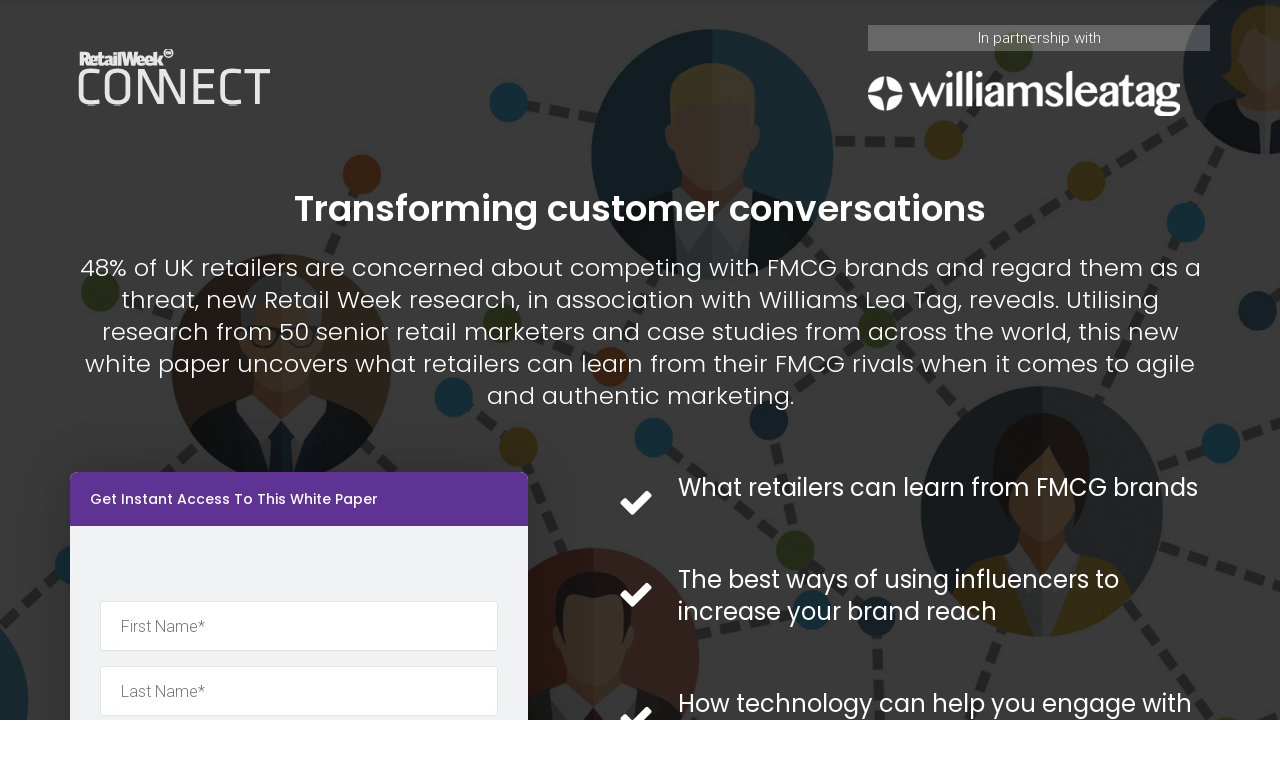

--- FILE ---
content_type: text/html; charset=UTF-8
request_url: https://download.retail-week-connect.com/landing/williamsleatag/
body_size: 5028
content:
<!DOCTYPE html>
<!--[if lt IE 7]><html class="ie ie6" lang="en"><![endif]-->
<!--[if IE 7]><html class="ie ie7" lang="en"><![endif]-->
<!--[if IE 8]><html class="ie ie8" lang="en"><![endif]-->
<!--[if IE 9]><html class="ie9" lang="en"><![endif]-->
<!--[if (gte IE 10)|!(IE)]><!--><html lang="en"><!--<![endif]-->

<head>

  <title>Transforming customer conversations &raquo; Landing page downloads area</title>
    <meta charset="UTF-8">
    <meta http-equiv="X-UA-Compatible" content="IE=edge">
    <meta name="description" content="Download the White Paper today. 48% of UK retailers  are concerned about competing with FMCG brands and regard them as a threat, new Retail Week research, in association with Williams Lea Tag, reveals. Utilising research from 50 senior retail marketers and case studies from across the world, this new white paper uncovers what retailers can learn from their FMCG rivals when it comes to agile and authentic marketing.">
    <meta name="author" content="go6 media | https://go6.media">
    <meta name="viewport" content="width=device-width, initial-scale=1, maximum-scale=1">

    <!-- Fonts -->
    <link href="https://fonts.googleapis.com/css?family=Roboto:400,300,300italic,400italic,700" rel="stylesheet" type="text/css">
    <link href="https://fonts.googleapis.com/css?family=Poppins:400,300,500,600,700" rel="stylesheet" type="text/css">

    <!-- Stylesheets -->
    <link rel="stylesheet" href="https://download.retail-week-connect.com/wp-content/themes/rwc/css/bootstrap.min.css">
    <link rel="stylesheet" href="https://download.retail-week-connect.com/wp-content/themes/rwc/css/font-awesome.min.css">
    <link rel="stylesheet" href="https://download.retail-week-connect.com/wp-content/themes/rwc/css/slick.css">
    <link rel="stylesheet" href="https://download.retail-week-connect.com/wp-content/themes/rwc/css/slick-theme.css">
    <link rel="stylesheet" href="https://download.retail-week-connect.com/wp-content/themes/rwc/css/jquery.fancybox.css">
    <link rel="stylesheet" href="https://download.retail-week-connect.com/wp-content/themes/rwc/css/style.css">
    <link rel="stylesheet" href="https://download.retail-week-connect.com/wp-content/themes/rwc/css/style_pt.css">


<!--[if lt IE 9]>
<script src="https://download.retail-week-connect.com/wp-content/themes/rwc/js/html5.js"></script>
<script src="https://download.retail-week-connect.com/wp-content/themes/rwc/js/respond.min.js"></script>
<![endif]-->

<!--[if lt IE 8]>
<link rel="stylesheet" href="https://download.retail-week-connect.com/wp-content/themes/rwc/css/ie-older.css">
<![endif]-->

<!-- Favicon -->
<!-- <link rel="shortcut icon" href="images/favicon.ico">-->

<!-- Social Meta -->
<meta property="og:type" content="article"/>
<meta property="og:title" content="Transforming customer conversations - Download the White Paper today" />
<meta property="og:description" content="48% of UK retailers  are concerned about competing with FMCG brands and regard them as a threat, new Retail Week research, in association with Williams Lea Tag, reveals. Utilising research from 50 senior retail marketers and case studies from across the world, this new white paper uncovers what retailers can learn from their FMCG rivals when it comes to agile and authentic marketing." />
<meta property="og:image" content="https://download.retail-week-connect.com/wp-content/uploads/2018/06/RWCONN63_LANDING_WILLIAMSLEATAG.jpg" />
<meta property="og:image:secure_url" content="https://download.retail-week-connect.com/wp-content/uploads/2018/06/RWCONN63_LANDING_WILLIAMSLEATAG.jpg" />
<meta property="og:image:type" content="image/jpeg" />

<!-- Twitter -->
<meta name="twitter:card" content="summary_large_image"/>
<meta name="twitter:site" content="@retailweek"/>
<meta name="twitter:title" content="Transforming customer conversations"/>
<meta name="twitter:description" content="48% of UK retailers  are concerned about competing with FMCG brands and regard them as a threat, new Retail Week research, in association with Williams Lea Tag, reveals. Utilising research from 50 senior retail marketers and case studies from across the world, this new white paper uncovers what retailers can learn from their FMCG rivals when it comes to agile and authentic marketing."/>
<meta name="twitter:image" content="https://download.retail-week-connect.com/wp-content/uploads/2018/06/RWCONN63_LANDING_WILLIAMSLEATAG.jpg" />


<!-- STYLES-->
<style type="text/css">

#header .navbar { background-color: transparent !important}
#header .header-content h1, #header .header-content h2, #header .header-content h3, #header .header-content h4, #header .header-content h5, #header .header-content h6, #header .header-content a, .header-txt-heading p, #header .header-content .header-txt-list li i {
   color: #ffffff;
}


</style>


<!-- Google Tag Manager -->
<script>(function(w,d,s,l,i){w[l]=w[l]||[];w[l].push({'gtm.start':
new Date().getTime(),event:'gtm.js'});var f=d.getElementsByTagName(s)[0],
j=d.createElement(s),dl=l!='dataLayer'?'&l='+l:'';j.async=true;j.src=
'https://www.googletagmanager.com/gtm.js?id='+i+dl;f.parentNode.insertBefore(j,f);
})(window,document,'script','dataLayer','GTM-WBHHDLG');</script>
<!-- End Google Tag Manager -->


</head>
<body class="landing-page">


<!-- Google Tag Manager (noscript) -->
<noscript><iframe src="https://www.googletagmanager.com/ns.html?id=GTM-WBHHDLG"
height="0" width="0" style="display:none;visibility:hidden"></iframe></noscript>
<!-- End Google Tag Manager (noscript) -->



<!-- #header -->
        <header
        id="header"
        data-parallax="scroll"
        data-speed="0.3"
        data-natural-width="1920"
        data-natural-height="1080"
        data-image-src="https://download.retail-week-connect.com/wp-content/uploads/2018/06/wlt-bg1.jpg "
    />
            <!-- .header-overlay -->
        <div class="header-overlay">
            <!-- #navigation -->
            <nav id="navigation" class="navbar scrollspy">
                <!-- .container -->
                <div class="container">
                    <div class="navbar-brand">
                                                
                        	   <img src="https://download.retail-week-connect.com/wp-content/uploads/2017/02/rwc-logo.png" alt="Retail Week Connect">
                        
                                            </div>

<div class="nav navbar-nav">
<span>In partnership with</span>
    	    		    		    		<a href="https://www.wlt.com/" target="_blank"><img src="https://download.retail-week-connect.com/wp-content/uploads/2018/06/White-logo-1.png" alt="Williams Lea Tag" /></a>
    		      	        </div>

</div>
<!-- .container end -->
    </nav>
<!-- #navigation end -->

<!-- .header-content -->
<div class="header-content">
<!-- .container -->
<div class="container">
<div class="header-heading-title">
<h1>Transforming customer conversations</h1>
<h4>48% of UK retailers  are concerned about competing with FMCG brands and regard them as a threat, new Retail Week research, in association with Williams Lea Tag, reveals. Utilising research from 50 senior retail marketers and case studies from across the world, this new white paper uncovers what retailers can learn from their FMCG rivals when it comes to agile and authentic marketing.</h4>
</div>
<!-- .row -->
<div class="row">

<div class="col-sm-5 col-md-5" >
<div class="header-form">
<div class="header-form-heading" >
<h4>Get instant access to this White Paper</h4>
</div>
<div class="header-form-body">
<div class="submit-status"></div> <!-- ajax submit status message  -->

<!-- LInked in populate button -->
<div class="col-md-12 text-center margin-bottom20">

     <script src="https://download.retail-week-connect.com/wp-content/themes/rwc/go6_func/vendors/autofill.js" type="text/javascript" async></script>
     <script
          type="IN/Form2"
          data-form="download-form"
          data-field-firstname="name"
          data-field-company="company"
          data-field-lastname="lastname"
          data-field-title="jobtitle"
      ></script>

</div>

<!-- OUTPUT lead form -->
<form method="post" id="download-form" action="#" class="download-form form_lead" autocomplete="off"><input style="visibility:hidden; height:1px; margin-bottom:0" class="form_input" data-mkto_field="refTag" type="text" name="forminput" value="not_set"><input data-mkto_field="firstName" class="form_input form_field_req" type="text" name="name" placeholder="First Name*"><input data-mkto_field="lastName" class="form_input form_field_req" type="text" name="lastname" placeholder="Last Name*"><input data-mkto_field="title" class="form_input form_field_req" type="text" name="jobtitle" placeholder="Job Title*"><input data-mkto_field="M_Org_Name__c" class="form_input form_field_req" type="text" name="company" placeholder="Company Name*"><input data-mkto_field="email" class="form_input form_field_req" type="text" name="email" placeholder="Email Address*"><label style="margin-left: 0px !important;" class="checkbox-inline" for="chk_6"><input data-mkto_field="Nature_of_Business_Level_1__c" id="chk_6" class="form_input  form_input_chk " name="form_input" data-label="I am a retailer." type="checkbox" value="0">I am a retailer.</label><p><label class="checkbox-inline" for="chk_7"><input data-mkto_field="Connect3rdPartyOptIn" id="chk_7" class="form_input terms form_input_chk form_field_req" name="form_input" data-label="checkbox" type="checkbox" value="0">Please tick this box to acknowledge that you have read, understood and accept our <a target=_blank href=https://www.william-reed.com/Website-Terms/>Terms & Conditions</a>.</label></p><small style="font-size:11px; line-height:18px; padding-bottom:10px;display: inline-block;">
Retail Week may use your contact data to keep you informed of its products and services by email or by phone. We will also pass your details to our partner(s) listed on this page who may contact you by email (and phone, if provided) for the purpose of sending you marketing communications, including information about upcoming events, products, and services. You can withdraw your marketing consent at any time by clicking the unsubscribe link in such email or by sending an email to <a style="color:#222" href="mailto:dataprivacy@wrbm.com">dataprivacy@wrbm.com</a>.
More information on our processing can be found in our Privacy Notice. By submitting this form, you acknowledge that you have read and understand our <a style="color:#222" href="https://www.william-reed.com/William-Reed-Group-Privacy-Notice">Privacy Notice</a> and consent to being contacted by our partner(s) listed on this page.</small><br><input type="submit" value="Download our free white paper" class="btn-large form_submit"></form><div style="display: none;" data-form_hidden="ajax_end_path">https://download.retail-week-connect.com/wp-content/themes/rwc/go6_func/classes/form_end.php</div><div style="display: none;" data-form_hidden="lp_id">17637</div><div style="display: none;" data-form_hidden="view">A</div>

    <style>

        .form_error {
            border-color: #d43d3d !important;
            background: rgba(255, 0, 0, 0.06) !important;

        }

.form_input_chk.form_field_req.form_error:not(:checked) {outline: 2px dotted #d43d3d;}
.checkbox-inline a {color:#999 !important; text-decoration:underline}
    </style>

<!-- <p class="txt-desc"><label class="checkbox-inline" for="terms"><input type="checkbox" id="terms" checked value="1">I agree to the <a href="#">terms &amp; conditions</a>.</label></p> -->
</div>
</div>
</div>

<div class="col-sm-7 col-md-7">

<ul class="header-txt-list">
<li>
<i class="fa fa-check" aria-hidden="true"></i><h4>What retailers can learn from FMCG brands</h4>
</li>
<li>
<i class="fa fa-check" aria-hidden="true"></i><h4>The best ways of using influencers to increase your brand reach</h4>
</li>
<li>
<i class="fa fa-check" aria-hidden="true"></i><h4>How technology can help you engage with your customers</h4>
</li>
<li>
<i class="fa fa-check" aria-hidden="true"></i><h4>Top tips on how to use social media to build your brand’s personality</h4>
</li>
</ul>

</div>

<div class="sponsors"> </div>

</div>
<!-- .row end -->
</div>
<!-- .container end -->
</div>
<!-- .header-content end -->
</div>
<!-- .header-overlay end -->
</header>
<!-- #header end -->

<!-- #bottom -->
<div id="bottom" class="bg-img">

<a href="#header" class="smooth-scroll btn-collapse"><i class="fa fa-arrow-up"></i></a>

<!-- .bg-overlay -->
<div class="bg-overlay subscirbe_block" style="display:none">

<!-- .container -->
<div class="container">

<div class="post-heading-center">
<h2>Want to stay up to date with the latest retail trends?</h2>
<p>Sign-up for Retail Week Connect’s newsletter today</p>
</div>

<form method="post" action="#" class="affa-form-subscribe">
<input type="text" name="email" placeholder="Email address....">
<input class="subscribe_submit" type="submit" name="submit" value="Subscribe Now">
</form>

</div>
<!-- .container end -->

</div>
<!-- .bg-overlay -->

<div class="bg-img-base" style="background-image:url(https://download.retail-week-connect.com/wp-content/themes/rwc/images/nlbg.jpg);"></div> <!-- background image -->

</div>
<!-- #bottom end -->

<!-- #footer -->
<footer id="footer">

<!-- .container -->
<div class="container">

<div class="socials">
<p class="copyright-txt">Follow us:</p>
<a href="https://www.facebook.com/RetailWeek" target="_blank" title="Facebook" class="link-facebook"><i class="fa fa-facebook"></i></a>
<a href="https://twitter.com/retailweek" target="_blank" title="Twitter" class="link-twitter"><i class="fa fa-twitter"></i></a>
<a href="https://www.instagram.com/retailweek/" target="_blank" title="Instagram" class="link-instagram"><i class="fa fa-instagram"></i></a>
</div>

<p class="copyright-txt">
&copy; <a href="https://www.william-reed.com" target="_blank">William Reed Ltd</a> 2025,  All rights reserved. Registered Office: Broadfield Park, Crawley RH11 9RT. Registered in England No. 2883992. VAT No. 644 3073 52. Retail Week, part of William Reed Ltd, will use your personal information to give you access to this content and to send you communications about Retail Week. We will contact you by email and you can unsubscribe at any time. We encourage you to read our <a target="_blank" href="https://www.retail-week.com/privacy">Privacy and Cookies Policy.</a>
<span class="go6">Data capture solution by <a href="https://go6.media" title="web design company">go6 media</a></span>
</p>

</div>
<!-- .container end -->

</footer>
<!-- #footer end -->

    <!--[if lt IE 8]>
    	<div class="browser-notice">
            <div class="container">
            	<div class="text">
                    <h1>Internet Explorer Out Of Date</h1>
                    <p>You are at risk. Please update your Internet Explorer browser with a newer version (Internet Explorer 8 above)</p>
                    <span>You can download it <a href="http://windows.microsoft.com/en-us/internet-explorer/download-ie" target="_blank">here....</a></span>
                </div>
            </div>
        </div>
	<![endif]-->

<!-- JavaScripts -->
<script type="text/javascript" src="https://download.retail-week-connect.com/wp-content/themes/rwc/js/jquery-1.11.3.min.js"></script>
<script type="text/javascript" src="https://download.retail-week-connect.com/wp-content/themes/rwc/js/jquery-migrate-1.2.1.min.js"></script>
<script type="text/javascript" src="https://download.retail-week-connect.com/wp-content/themes/rwc/js/bootstrap.min.js"></script>
<script type="text/javascript" src="https://download.retail-week-connect.com/wp-content/themes/rwc/js/jquery.easing.min.js"></script>
<script type="text/javascript" src="https://download.retail-week-connect.com/wp-content/themes/rwc/js/smoothscroll.js"></script>
<script type="text/javascript" src="https://download.retail-week-connect.com/wp-content/themes/rwc/js/response.min.js"></script>
<script type="text/javascript" src="https://download.retail-week-connect.com/wp-content/themes/rwc/js/jquery.placeholder.min.js"></script>
<script type="text/javascript" src="https://download.retail-week-connect.com/wp-content/themes/rwc/js/jquery.imgpreload.min.js"></script>
<script type="text/javascript" src="https://download.retail-week-connect.com/wp-content/themes/rwc/js/waypoints.min.js"></script>
<script type="text/javascript" src="https://download.retail-week-connect.com/wp-content/themes/rwc/js/slick.min.js"></script>
<script type="text/javascript" src="https://download.retail-week-connect.com/wp-content/themes/rwc/js/jquery.fancybox.pack.js"></script>
<script type="text/javascript" src="https://download.retail-week-connect.com/wp-content/themes/rwc/js/jquery.fancybox-media.js"></script>
<script type="text/javascript" src="https://download.retail-week-connect.com/wp-content/themes/rwc/js/parallax.min.js"></script>
<script type="text/javascript" src="https://download.retail-week-connect.com/wp-content/themes/rwc/js/script.js"></script>
<script type="text/javascript" src="//s7.addthis.com/js/300/addthis_widget.js#pubid=ra-58dcf15728ac7bc0"></script>
<!-- <script type="text/javascript" src="https://download.retail-week-connect.com/wp-content/themes/rwc/go6_func/vendors/addthis.js" async="async"></script> -->
<script type="text/javascript" src="https://download.retail-week-connect.com/wp-content/themes/rwc/js/form.js"></script>

<script>
(function(a, b, c, d, e, m) {
	a['OktopostTrackerObject'] = d;
	a[d] = a[d] || function() {
		(a[d].q = a[d].q || []).push(arguments);
	};
	e = b.createElement('script');
	m = b.getElementsByTagName('script')[0];
	e.async = 1;
	e.src = ('https:' === document.location.protocol ? 'https://' : 'http://') + c;
	m.parentNode.insertBefore(e, m);
})(window, document, 'static.oktopost.com/oktrk.js', '_oktrk');

_oktrk('create', '001176m4qfo638h');


</script>

</body>
</html>
<div class="vd" style="display: none;">view_current A<br></div><div style="display: none;">referrer_current not_set<br></div><div style="display: none;">ref not_set<br></div><div style="display: none;">refererr not_set<br></div><div style="display: none;">timestamp 2025 12 06 8 42 11<br></div><div style="display: none;">lp_ID 17637<br></div><div style="display: none;">data_l_ID 17643<br></div><div style="display: none;">field field_590b176e38a62<br></div><div style="display: none;">field_pointer i_v_r_u_h_num<br></div><div style="display: none;"><pre>string(7) "not_set"
</pre></div><div style="display: none;"><pre>string(1) "A"
</pre></div><div style="display: none;"><pre>string(7) "not_set"
</pre></div><div style="display: none;"><pre>string(13) "i_v_r_u_h_num"
</pre></div><div class="vd" style="display: none;">view_current A<br></div><div style="display: none;">referrer_current not_set<br></div><div style="display: none;">ref not_set<br></div><div style="display: none;">refererr not_set<br></div><div style="display: none;">timestamp 2025 12 06 8 42 11<br></div><div style="display: none;">lp_ID 17637<br></div><div style="display: none;">data_l_ID 17643<br></div><div style="display: none;">field field_58db82a16af6e<br></div><div style="display: none;">field_pointer i_v_r_h_num<br></div><div style="display: none;"><pre>string(7) "not_set"
</pre></div><div style="display: none;"><pre>string(1) "A"
</pre></div><div style="display: none;"><pre>string(7) "not_set"
</pre></div><div style="display: none;"><pre>string(11) "i_v_r_h_num"
</pre></div>

--- FILE ---
content_type: text/css
request_url: https://download.retail-week-connect.com/wp-content/themes/rwc/css/style.css
body_size: 9284
content:
/* #Table of Contents

1.	Site Styles
2.	Header
3.	Elements
4.	Footer
5.	Media Queries
================================================== */


/* ========================= Site Styles ========================= */

html {overflow-x:hidden;-webkit-font-smoothing:antialiased;}

@media only screen and (-webkit-min-device-pixel-ratio:1.25), only screen and (min-device-pixel-ratio:1.25), only screen and (min-resolution:200dpi), only screen and (min-resolution:1.25dppx) { -webkit-font-smoothing: subpixel-antialiased; }

body {font-family:Roboto, Arial, sans-serif;color:#777;	font-size:15px;	line-height:24px;	font-weight:300;}

.bg-grey { background-color:#f6f8f9; }
.bg-dark {color:#FFF;	background-color:#212425;}
.bg-color {	color:#FFF;	background-color:#5f3393;}
.bg-img {	position:relative;	color:#FFF;	background-color:#212425;}
.bg-img .bg-overlay {position:relative;	background-color:rgba(0,0,0,.5);z-index:11;	}
	.ie .bg-img .bg-overlay { background:url(../img/ie-bg-overlay50.png) repeat top left; }
	.bg-img .bg-overlay.bg-overlay40 { background-color:rgba(0,0,0,.4); }
	.ie .bg-img .bg-overlay.bg-overlay40 { background-image:url(../img/ie-bg-overlay40.png); }
	.bg-img .bg-overlay.bg-overlay60 { background-color:rgba(0,0,0,.6); }
	.ie .bg-img .bg-overlay.bg-overlay60 { background-image:url(../img/ie-bg-overlay60.png); }
	.bg-img .bg-overlay.bg-overlay70 { background-color:rgba(0,0,0,.7); }
	.ie .bg-img .bg-overlay.bg-overlay70 { background-image:url(../img/ie-bg-overlay70.png); }
	.bg-img .bg-overlay.bg-overlay80 { background-color:rgba(0,0,0,.8); }
	.ie .bg-img .bg-overlay.bg-overlay80 { background-image:url(../img/ie-bg-overlay80.png); }
.bg-img .bg-img-base {
		visibility:visible;
		position:absolute;
		top:0px;
		right:0px;
		bottom:0px;
		left:0px;
		background:no-repeat center center;
		background-size:cover;
		z-index:10;
		opacity:0;
		-webkit-transition:visibility .3s, opacity .3s;
		transition:visibility .3s, opacity .3s;
	}
.bg-img .bg-img-base.in {
		visibility:visible;
		opacity:1;
	}

p { margin-bottom:15px; }

h1, h2, h3, h4, h5, h6 {
	font-family:Poppins, Arial, sans-serif;
	color:#444;
	font-weight:400;
	margin-top:0px;
}
h1, h2, h3, h4 { margin-bottom:15px; }
h5, h6 { margin-bottom:10px; }
h1 {
	font-size:42px;
	line-height:52px;
}
h2 {
	font-size:36px;
	line-height:44px;
}
h3 {
	font-size:30px;
	line-height:38px;
}
h4 {
	font-size:24px;
	line-height:32px;
}
h5 {
	font-size:18px;
	line-height:24px;
}
h6 {
	font-size:14px;
	line-height:20px;
}
	h1 strong, h2 strong, h3 strong, h4 strong, h5 strong, h6 strong { font-weight:600; }
.bg-dark h1, .bg-dark h2, .bg-dark h3, .bg-dark h4, .bg-dark h5, .bg-dark h6, .bg-color h1, .bg-color h2, .bg-color h3, .bg-color h4, .bg-color h5, .bg-color h6, .bg-img h1, .bg-img h2, .bg-img h3, .bg-img h4, .bg-img h5,
.bg-img h6 { color:#FFF; }

a, a:visited {
	color:#5f3393;
	-webkit-transition:color .2s ease, background-color .2s ease, background .2s ease, border .2s ease, outline .2s ease, opacity .2s ease-in-out;
	transition:color .2s ease, background-color .2s ease, background .2s ease, border .2s ease, outline .2s ease, opacity .2s ease-in-out;
}
.bg-dark a, .bg-dark a:visited, .bg-color a, .bg-color a:visited, .bg-img a, .bg-img a:visited { color:#FFF; }
a:hover {
	color:#404040;
	text-decoration:none;
}
.bg-dark a:hover, .bg-img a:hover { color:#DDD; }
.bg-color a:hover { color:#f9e1e0; }
a:focus { text-decoration:none; }

ul li { line-height:inherit; }

figure { margin:0px; margin-right: 5px}
figure img { width:100%; }
figure iframe {overflow:hidden;	width:100% !important;background-color:#f4f4f4;	border:0px;}
video {width:100%;height:auto;}

.padding-top0 { padding-top:0px !important; }
.padding-right0 { padding-right:0px !important; }
.padding-bottom0  { padding-bottom:0px !important; }
.padding-left0 { padding-left:0px !important; }

.padding-top10 { padding-top:10px !important; }
.padding-top20 { padding-top:20px !important; }
.padding-top30 { padding-top:30px !important; }
.padding-top40 { padding-top:40px !important; }
.padding-top50 { padding-top:50px !important; }
.padding-top60 { padding-top:60px !important; }
.padding-top70 { padding-top:70px !important; }
.padding-top80 { padding-top:80px !important; }

.padding-bottom10 { padding-bottom:10px !important; }
.padding-bottom20 { padding-bottom:20px !important; }
.padding-bottom30 { padding-bottom:30px !important; }
.padding-bottom40 { padding-bottom:40px !important; }
.padding-bottom50 { padding-bottom:50px !important; }
.padding-bottom60 { padding-bottom:60px !important; }
.padding-bottom70 { padding-bottom:70px !important; }
.padding-bottom80 { padding-bottom:80px !important; }

.margin-top0 { margin-top:0px !important;	}
.margin-right0 { margin-right:0px !important;	}
.margin-bottom0 { margin-bottom:0px !important; }
.margin-left0 { margin-left:0px !important; }

.margin-top10 { margin-top:10px !important; }
.margin-top20 { margin-top:20px !important; }
.margin-top30 { margin-top:30px !important; }
.margin-top40 { margin-top:40px !important; }
.margin-top50 { margin-top:50px !important; }
.margin-top60 { margin-top:60px !important; }
.margin-top70 { margin-top:70px !important; }
.margin-top80 { margin-top:80px !important; }

.margin-bottom10 { margin-bottom:10px !important; }
.margin-bottom20 { margin-bottom:20px !important; }
.margin-bottom30 { margin-bottom:30px !important; }
.margin-bottom40 { margin-bottom:40px !important; }
.margin-bottom50 { margin-bottom:50px !important; }
.margin-bottom60 { margin-bottom:60px !important; }
.margin-bottom70 { margin-bottom:70px !important; }
.margin-bottom80 { margin-bottom:80px !important; }

.list-icon {margin:20px 0px;}
.list-icon ul {padding:0px;margin:0px;}
.list-icon ul li {list-style-type:none;position:relative;font-size:16px;padding-left:30px;margin-bottom:10px;}
.list-icon ul li:last-child { margin-bottom:0px; }
.list-icon ul li .fa {position:absolute;top:3px;left:0px;color:#5f3393;font-size:20px;}
.bg-color .list-icon ul li .fa { color:#FFF; }

.required { color:#f63737; }

input[type="color"], input[type="date"], input[type="datetime"], input[type="datetime-local"], input[type="email"], input[type="month"], input[type="number"], input[type="password"], .ie input[type="range"],
.ie9 input[type="range"], input[type="search"], input[type="tel"], input[type="text"], input[type="time"], input[type="url"], input[type="week"], select, textarea {
	height:50px;
	font-family:Roboto, Arial, sans-serif;
	color:#5f3393;
	font-size:16px;
	padding:0px 20px;
	border:1px solid #e4e4e4;
	outline:none !important;
	border-radius:3px;
}
.bg-dark input[type="color"], .bg-dark input[type="date"], .bg-dark input[type="datetime"], .bg-dark input[type="datetime-local"], .bg-dark input[type="email"], .bg-dark input[type="month"], .bg-dark input[type="number"],
.bg-dark input[type="password"], .bg-dark .ie input[type="range"], .bg-dark .ie9 input[type="range"], .bg-dark input[type="search"], .bg-dark input[type="tel"], .bg-dark input[type="text"], .bg-dark input[type="time"],
.bg-dark input[type="url"], .bg-dark input[type="week"], .bg-dark select, .bg-dark textarea, .bg-color input[type="color"], .bg-color input[type="date"], .bg-color input[type="datetime"], .bg-color input[type="datetime-local"],
.bg-color input[type="email"], .bg-color input[type="month"], .bg-color input[type="number"], .bg-color input[type="password"], .bg-color .ie input[type="range"], .bg-color .ie9 input[type="range"], .bg-color input[type="search"],
 .bg-color input[type="tel"], .bg-color input[type="text"], .bg-color input[type="time"], .bg-color input[type="url"], .bg-color input[type="week"], .bg-color select, .bg-color textarea, .bg-img input[type="color"],
 .bg-img input[type="date"], .bg-img input[type="datetime"], .bg-img input[type="datetime-local"], .bg-img input[type="email"], .bg-img input[type="month"], .bg-img input[type="number"], .bg-img input[type="password"],
 .bg-img .ie input[type="range"], .bg-img .ie9 input[type="range"], .bg-img input[type="search"], .bg-img input[type="tel"], .bg-img input[type="text"], .bg-img input[type="time"], .bg-img input[type="url"],
 .bg-img input[type="week"], .bg-img select, .bg-img textarea { border:0px; }

.ie input[type="color"], .ie input[type="date"], .ie input[type="datetime"], .ie input[type="datetime-local"], .ie input[type="email"], .ie input[type="month"], .ie input[type="number"], .ie input[type="password"],
.ie input[type="range"], .ie input[type="search"], .ie input[type="tel"], .ie input[type="text"], .ie input[type="time"], .ie input[type="url"], .ie input[type="week"] { line-height:48px; }
.ie .bg-dark input[type="color"], .ie .bg-dark input[type="date"], .ie .bg-dark input[type="datetime"], .ie .bg-dark input[type="datetime-local"], .ie .bg-dark input[type="email"], .ie .bg-dark input[type="month"],
.ie .bg-dark input[type="number"], .ie .bg-dark input[type="password"], .ie .bg-dark input[type="range"], .ie .bg-dark input[type="search"], .ie .bg-dark input[type="tel"], .ie .bg-dark input[type="text"],
.ie .bg-dark input[type="time"], .ie .bg-dark input[type="url"], .ie .bg-dark input[type="week"], .ie .bg-color input[type="color"], .ie .bg-color input[type="date"], .ie .bg-color input[type="datetime"],
.ie .bg-color input[type="datetime-local"], .ie .bg-color input[type="email"], .ie .bg-color input[type="month"], .ie .bg-color input[type="number"], .ie .bg-color input[type="password"], .ie .bg-color input[type="range"],
.ie .bg-color input[type="search"], .ie .bg-color input[type="tel"], .ie .bg-color input[type="text"], .ie .bg-color input[type="time"], .ie .bg-color input[type="url"], .ie .bg-color input[type="week"],
.ie .bg-img input[type="color"], .ie .bg-img input[type="date"], .ie .bg-img input[type="datetime"], .ie .bg-img input[type="datetime-local"], .ie .bg-img input[type="email"], .ie .bg-img input[type="month"],
.ie .bg-img input[type="number"], .ie .bg-img input[type="password"], .ie .bg-img input[type="range"], .ie .bg-img input[type="search"], .ie .bg-img input[type="tel"], .ie .bg-img input[type="text"],
.ie .bg-img input[type="time"], .ie .bg-img input[type="url"], .ie .bg-img input[type="week"] { line-height:50px; }

input[type="color"]::-webkit-color-swatch-wrapper { padding:0px; }
input[type="color"]::-webkit-color-swatch { border:0px; }
@-moz-document url-prefix() {
	input[type="color"] {
		height:34px;
		padding:2px;
		border-color:#707070;
	}
}
@media screen and (-webkit-min-device-pixel-ratio:0) {
	input[type="color"] {
		height:34px;
		padding:2px;
		border-color:#707070;
	}
	::i-block-chrome, input[type="color"] {
		height:50px;
		padding:0px 20px;
		border-color:#e0e0e0;
	}
}
input[type="date"]::-webkit-inner-spin-button, input[type="datetime-local"]::-webkit-inner-spin-button, input[type="month"]::-webkit-inner-spin-button, input[type="week"]::-webkit-inner-spin-button { display:none; }
input[type="date"]::-webkit-calendar-picker-indicator, input[type="datetime-local"]::-webkit-calendar-picker-indicator, input[type="month"]::-webkit-calendar-picker-indicator, input[type="week"]::-webkit-calendar-picker-indicator {
	background:#f0f0f0;
	margin-left:5px;
}
input[type="file"] { line-height:1; }
input[type="image"] { background:none; }
input[type="number"]::-webkit-inner-spin-button {
	display:block;
	position:relative;
	width:8px;
	color:#333;
	text-align:center;
	cursor:pointer;
	margin-left:10px;
	-webkit-appearance:none;
}
input[type="number"]::-webkit-inner-spin-button:before, input[type="number"]::-webkit-inner-spin-button:after {
	position:absolute;
	right:0px;
	font-family:monospace;
	content:'^';
}
input[type="number"]::-webkit-inner-spin-button:before { top:0px; }
input[type="number"]::-webkit-inner-spin-button:after {
	bottom:0px;
	-webkit-transform:rotate(180deg);
}
input[type="time"]::-webkit-inner-spin-button { margin:11px 0px 0px 5px; }
select, textarea {
	height:auto;
	padding:12.5px 16px;
}
::i-block-chrome, select {
	padding:11.5px 20px;
	-webkit-appearance:none;
}
textarea {
	padding-left:20px;
	padding-right:20px;
}
input[type="color"]:focus, input[type="date"]:focus, input[type="datetime"]:focus, input[type="datetime-local"]:focus, input[type="email"]:focus, input[type="month"]:focus, input[type="number"]:focus, input[type="password"]:focus,
 .ie input[type="range"]:focus, .ie9 input[type="range"]:focus, input[type="search"]:focus, input[type="tel"]:focus, input[type="text"]:focus, input[type="time"]:focus, input[type="url"]:focus,
 input[type="week"]:focus, select:focus, textarea:focus {color:#404040;	border-color:#5f3393;}

input[type="color"]:disabled, input[type="date"]:disabled, input[type="datetime"]:disabled, input[type="datetime-local"]:disabled, input[type="email"]:disabled, input[type="month"]:disabled, input[type="number"]:disabled,
input[type="password"]:disabled, .ie input[type="range"]:disabled, .ie9 input[type="range"]:disabled, input[type="search"]:disabled, input[type="tel"]:disabled, input[type="text"]:disabled, input[type="time"]:disabled,
input[type="url"]:disabled, input[type="week"]:disabled, select:disabled, textarea:disabled {color:#a9a9a9;	background-color:#e9e9e9;	border-color:#e9e9e9;}

.btn-custom, input[type="button"], input[type="submit"], input[type="reset"], button {
	font-family:Roboto, Arial, sans-serif;
	color:#FFF;
	font-size:16px;
	line-height:50px;
	text-align:left;
	font-weight:400;
	white-space:nowrap;
	background-color:#f45b24;
	padding:14.5px 25px;
	border:0px;
	outline:none !important;
	border-radius:3px;
	-webkit-transition:color .2s ease, background-color .2s ease, background .2s ease;
	transition:color .2s ease, background-color .2s ease, background .2s ease;
}
.bg-color .btn-custom, .bg-color input[type="button"], .bg-color input[type="submit"], .bg-color input[type="reset"], .bg-color button {color:#404040 !important;	background-color:#FFF;}
input[type="button"], input[type="submit"], input[type="reset"], button {	line-height:1;	padding-top:17px;	padding-bottom:17px;}

.btn-custom:hover, input[type="button"]:hover, input[type="submit"]:hover, input[type="reset"]:hover, button:hover  { background-color:#e6531e; }

.btn-custom.disabled, input[type="button"]:disabled, input[type="submit"]:disabled, input[type="reset"]:disabled, button:disabled, .btn-custom.disabled:hover, input[type="button"]:disabled:hover,
 input[type="submit"]:disabled:hover, input[type="reset"]:disabled:hover, button:disabled:hover {	color:#fdfbfb !important;	background-color:#b1adac;}

.btn-custom.btn-icon-before .fa { margin-right:10px; }
.btn-custom.btn-icon-after .fa { margin-left:10px; }

.btn-custom.btn-small, input[type="button"].btn-small, input[type="submit"].btn-small, input[type="reset"].btn-small, button.btn-small {
	font-size:14px;
	line-height:42px;
	padding:11.5px 18px;
}
input[type="button"].btn-small, input[type="submit"].btn-small, input[type="reset"].btn-small, button.btn-small {
	line-height:1;
	padding-top:14px;
	padding-bottom:14px;
}
.btn-custom.btn-medium, input[type="button"].btn-medium, input[type="submit"].btn-medium, input[type="reset"].btn-medium, button.btn-medium {
	font-size:18px;
	line-height:56px;
	padding:16px 32px;
}
input[type="button"].btn-medium, input[type="submit"].btn-medium, input[type="reset"].btn-medium, button.btn-medium {
	line-height:1;
	padding-top:19px;
	padding-bottom:19px;
}
.btn-custom.btn-large, input[type="button"].btn-large, input[type="submit"].btn-large, input[type="reset"].btn-large, button.btn-large {
	font-size:20px;
	line-height:62px;
	padding:18px 40px;
}
input[type="button"].btn-large, input[type="submit"].btn-large, input[type="reset"].btn-large, button.btn-large {
	line-height:1;
	padding-top:21px;
	padding-bottom:21px;
}

button.close {
	font-family:Arial, Helvetica, sans-serif;
	color:#404040 !important;
	font-size:20px;
	margin:0px;
	border-radius:0px;
}
button.close:hover {
	color:#111;
	background:none;
	border:0px;
}

img.parallax-slider {
	visibility:hidden;
	opacity:0;
	-webkit-transition:visibility .3s, opacity .3s;
	transition:visibility .3s, opacity .3s;
}
img.parallax-slider.loaded, .ie img.parallax-slider, .ie9 img.parallax-slider {
	visibility:visible;
	opacity:1;
}

.aligncenter {display:block;margin:0px auto 20px auto;}
.alignright {float:right;	margin:10px 0 10px 10px;}
.alignleft {float:left;	margin:10px 10px 10px 0;}

.carousel-slider.slick-slider { margin-bottom:0px; }
	.carousel-slider .slick-prev, .carousel-slider .slick-next {
		width:40px;
		height:40px;
		text-align:center;
		background-color:#d0d0d0;
		margin-top:-20px;
		z-index:100;
		border-radius:50%;
		box-shadow:none;
		-webkit-transform:none;
		-ms-transform:none;
		transform:none;
		-webkit-transition:color .2s ease, background-color .2s ease, background .2s ease;
		transition:color .2s ease, background-color .2s ease, background .2s ease;
	}
	.bg-dark .carousel-slider .slick-prev, .bg-dark .carousel-slider .slick-next, .bg-color .carousel-slider .slick-prev, .bg-color .carousel-slider .slick-next, .bg-img .carousel-slider .slick-prev, .bg-img .carousel-slider .slick-next { background-color:#FFF; }
	.carousel-slider .slick-prev.slick-disabled, .carousel-slider .slick-next.slick-disabled { cursor:default; }
	.carousel-slider .slick-prev:hover, .carousel-slider .slick-next:hover { background-color:#5f3393; }
	.bg-color .carousel-slider .slick-prev:hover, .bg-color .carousel-slider .slick-next:hover { background-color:#202020; }
	.carousel-slider .slick-prev.slick-disabled:hover, .carousel-slider .slick-next.slick-disabled:hover { background-color:#d0d0d0; }
	.bg-dark .carousel-slider .slick-prev.slick-disabled:hover, .bg-dark .carousel-slider .slick-next.slick-disabled:hover, .bg-color .carousel-slider .slick-prev.slick-disabled:hover, .bg-color .carousel-slider .slick-next.slick-disabled:hover, .bg-img .carousel-slider .slick-prev.slick-disabled:hover, .bg-img .carousel-slider .slick-next.slick-disabled:hover { background-color:#FFF; }
	.carousel-slider .slick-prev { left:20px; }
	.carousel-slider .slick-next { right:20px; }
	.carousel-slider .slick-prev:before, .carousel-slider .slick-next:before {
		position:absolute;
		top:0px;
		right:0px;
		bottom:0px;
		left:0px;
		font:normal normal normal 24px/38px FontAwesome;
		color:#FFF;
		text-align:center;
		text-rendering:auto;
		background-color:transparent;
		content:'\f104';
		opacity:1;
		-webkit-transition:color .2s ease;
		transition:color .2s ease;
		-webkit-font-smoothing:antialiased;
		-moz-osx-font-smoothing:grayscale;
	}
	.bg-dark .carousel-slider .slick-prev:before, .bg-dark .carousel-slider .slick-next:before, .bg-color .carousel-slider .slick-prev:before, .bg-color .carousel-slider .slick-next:before, .bg-img .carousel-slider .slick-prev:before, .bg-img .carousel-slider .slick-next:before { color:#202020; }
	.bg-dark .carousel-slider .slick-prev:hover:before, .bg-dark .carousel-slider .slick-next:hover:before, .bg-color .carousel-slider .slick-prev:hover:before, .bg-color .carousel-slider .slick-next:hover:before, .bg-img .carousel-slider .slick-prev:hover:before, .bg-img .carousel-slider .slick-next:hover:before { color:#FFF; }
	.bg-dark .carousel-slider .slick-prev.slick-disabled:hover:before, .bg-dark .carousel-slider .slick-next.slick-disabled:hover:before, .bg-color .carousel-slider .slick-prev.slick-disabled:hover:before, .bg-color .carousel-slider .slick-next.slick-disabled:hover:before, .bg-img .carousel-slider .slick-prev.slick-disabled:hover:before, .bg-img .carousel-slider .slick-next.slick-disabled:hover:before { color:#202020; }
	.carousel-slider .slick-next:before { content:'\f105'; }
	.carousel-slider .slick-dots {
		right:0px;
		bottom:20px;
		left:0px;
		line-height:1;
		margin-bottom:0px;
	}
		.carousel-slider .slick-dots li {
			width:auto;
			height:auto;
			margin:0px;
		}
			.carousel-slider .slick-dots li button {
				display:inline-block;
				width:14px;
				height:14px;
				background:#d0d0d0;
				padding:0px;
				margin:0px 10px;
				border-radius:50%;
				box-shadow:none;
			}
			.bg-dark .carousel-slider .slick-dots li button, .bg-color .carousel-slider .slick-dots li button, .bg-img .carousel-slider .slick-dots li button { background:#FFF; }
			.carousel-slider .slick-dots li button:before { display:none; }
			.carousel-slider .slick-dots li button:hover, .carousel-slider .slick-dots li.slick-active button { background:#5f3393; }
			.bg-color .carousel-slider .slick-dots li button:hover, .bg-color .carousel-slider .slick-dots li.slick-active button { background:#202020; }
	.carousel-slider .slick-slide, .carousel-slider .slick-slide a { outline:none; }
	.carousel-slider img { width:100%; }

.alert h4 { margin-bottom:10px; }

.tooltip {
	font-family:Roboto, Arial, sans-serif;
	font-size:13px;
	line-height:18px;
	font-weight:300;
	text-transform:lowercase;
}
.tooltip-inner { padding:5px 10px; }

.wrap-container20 {
	padding-top:20px;
	padding-bottom:20px;
}
.wrap-container40 {
	padding-top:40px;
	padding-bottom:40px;
}
.wrap-container60 {
	padding-top:60px;
	padding-bottom:60px;
}
.wrap-container80 {
	padding-top:80px;
	padding-bottom:80px;
}
.wrap-container100 {
	padding-top:100px;
	padding-bottom:100px;
}
.wrap-container120 {
	padding-top:120px;
	padding-bottom:120px;
}
.wrap-container4020 {
	padding-top:40px;
	padding-bottom:20px;
}
.wrap-container6020 {
	padding-top:60px;
	padding-bottom:20px;
}
.wrap-container6040 {
	padding-top:60px;
	padding-bottom:40px;
}
.wrap-container8040 {
	padding-top:80px;
	padding-bottom:40px;
}
.wrap-container8060 {
	padding-top:80px;
	padding-bottom:60px;
}
.wrap-container10060 {
	padding-top:100px;
	padding-bottom:60px;
}
.wrap-container10080 {
	padding-top:100px;
	padding-bottom:80px;
}
.wrap-container12080 {
	padding-top:120px;
	padding-bottom:80px;
}
.wrap-container120100 {
	padding-top:120px;
	padding-bottom:100px;
}

.col-txt40 { padding-top:40px; }
.col-txt60 { padding-top:60px; }
.col-txt80 { padding-top:80px; }
.col-txt100 { padding-top:100px; }
.col-txt120 { padding-top:120px; }

.border-top { border-top:1px solid #e4e4e4; }
.border-bottom { border-bottom:1px solid #e4e4e4; }

.no-border-top { border-top:0px; }
.no-border-bottom { border-bottom:0px; }

.txt-desc {
	font-size:14px;
	line-height:22px;
	margin:10px 0px 0px;
}
	.txt-desc a { font-weight:400; }

.post-heading-center {
	text-align:center;
	margin-bottom:40px;
}
	.post-heading-center h2 {
		color:#202020;
		font-weight:600;
		margin:0px;
	}
	.bg-dark .post-heading-center h2, .bg-color .post-heading-center h2, .bg-img .post-heading-center h2 { color:#FFF; }
	.post-heading-center p {
		font-family:Poppins, Arial, sans-serif;
		color:#a0a0a0;
		font-size:20px;
		line-height:28px;
		margin:15px 0px 0px;
	}
	.bg-dark .post-heading-center p, .bg-color .post-heading-center p, .bg-img .post-heading-center p { color:#FFF; }

.post-heading-left { margin-bottom:25px; }
	.post-heading-left h2 {
		font-size:30px;
		line-height:38px;
		margin:0px;
	}
		.post-heading-left h2 strong { color:#5f3393; }
		.bg-color .post-heading-left h2 strong { color:#FFF; }
	.post-heading-left p {
		font-family:Poppins, Arial, sans-serif;
		color:#a9a9a9;
		font-size:18px;
		margin:7px 0px 0px;
	}
	.bg-dark .post-heading-left p, .bg-color .post-heading-left p, .bg-img .post-heading-left p { color:#FFF; }
	.post-heading-left.post-heading-top-desc p { margin:0px 0px 7px; }




/* ========================= Header ========================= */

#header .header-overlay { background-color:rgba(0,0,0,.5); }
.ie #header .header-overlay { background:url(../img/ie-bg-overlay50.png) repeat top left; }

/* Navigation Menu */
#header .navbar {
	min-height:0px;
	color:#FFF;
	padding:40px 0px;
	margin:0px;
	border:0px;
	border-radius:0px;
}

.navbar-brand{
float: left;
padding: 15px 15px;
font-size: 18px;
line-height: 20px;
height: 50px;}

#header.header-page .navbar { background-color:#212425; }
	#header .navbar-brand, #navigation_affix .navbar-brand {
		height:auto;
		color:#FFF;
		padding:0px;
	}

#header .navbar > .container .navbar-brand, #header .navbar > .container-fluid .navbar-brand, #navigation_affix .navbar > .container .navbar-brand, #navigation_affix .navbar > .container-fluid .navbar-brand { margin:0px; }
#navigation_affix .navbar-brand img { height:40px; }

.nav.navbar-nav  {text-align: center; }
.nav.navbar-nav img { max-height:45px; margin-right:30px; }
.nav.navbar-nav span  {display: block;  margin-top: -15px; margin-bottom: 20px; background: rgba(255, 255, 255, 0.23); padding: 1px 8px;}

#header .nav, #navigation_affix .nav {;float:right;}

#header .nav > li { padding:11px 25px; }
#header .nav > li.menu-btn {
		padding-top:5px;
		padding-bottom:5px;
	}
#header .nav > li:last-child, #navigation_affix .nav > li:last-child { padding-right:0px; }
#header .nav > li > a, #navigation_affix .nav > li > a {
			float:left;
			font-family:Poppins, Arial, sans-serif;
			color:#DDD;
			font-size:14px;
			line-height:18px;
			font-weight:600;
			text-transform:uppercase;
			background:none !important;
			padding:0px;
		}
		#header .nav > li.menu-btn > a, #navigation_affix .nav > li.menu-btn > a {
			color:#FFF !important;
			background:#5f3393 !important;
			padding:6.5px 12px 5.5px;
			border-radius:15px;
		}
#header .nav > li > a:hover, #header .nav > li.active > a { color:#FFF; }
#header .nav > li.menu-btn > a:hover, #navigation_affix .nav > li.menu-btn > a:hover, #header .nav > li.menu-btn.active > a, #navigation_affix .nav > li.menu-btn.active > a { background:#f45b24 !important; }
#header .navbar-nav, #navigation_affix .navbar-nav {margin-top:0px;	margin-bottom:0px;}



/* Navigation Affix */
#navigation_affix {
	overflow:hidden;
	position:fixed;
	top:-60px;
	right:0px;
	left:0px;
	height:60px;
	background-color:rgba(54, 124, 129, 0.9);
	z-index:1000;
	box-shadow:0px 1px 6px 0px rgba(0,0,0,.12);
	-webkit-transition:top .3s ease;
	transition:top .3s ease;
}
.ie #navigation_affix {
	background:url(../img/ie-bg-navigation_affix.png) repeat top left;
	border-bottom:1px solid #e4e4e4;
}
#navigation_affix.show { top:0px; }
#navigation_affix .navbar-brand, #navigation_affix .nav > li > a { color:#444; }
#navigation_affix .navbar-brand { padding:10px 0px; }
#navigation_affix .nav { height:60px; }
		#navigation_affix .nav > li { padding:0px 15px; }
		#navigation_affix .nav > li.menu-btn {
			padding-top:15px;
			padding-bottom:15px;
		}
			#navigation_affix .nav > li > a {
				padding:19px 0px 21px;
				border-top:2px solid transparent;
				border-bottom:0px;
			}
			#navigation_affix .nav > li.menu-btn > a { border-top:0px; }
			#navigation_affix .nav > li > a:hover { color:#5f3393; }
			#navigation_affix .nav > li.active > a {
				color:#5f3393;
				border-top-color:#5f3393;
			}

/* Navigation Mobile */
#navigation_mobile {
	display:none;
	font-family:Poppins, Arial, sans-serif;
	font-size:14px;
	line-height:18px;
	text-align:center;
	font-weight:600;
}

#navigation_mobile img {display: block;max-width: 100%; height: auto; margin-top: 10px;}


	#navigation_mobile .nav-menu-links {
		display:none;
		background-color:#5f3393;
	}
	#navigation_mobile ul {
		padding:30px 100px;
		margin:0px;
	}
		#navigation_mobile ul li {
			list-style-type:none;
			padding:11px 0px;
		}
			#navigation_mobile ul li a {
				display:block;
				color:#f9e1e0;
			}
#navigation_mobile ul li a:hover { color:#FFF; }
#navigation_mobile .nav-menu-button {
		background-color:#f45b24;
		padding:14.5px 0px 13.5px;
	}
		#navigation_mobile .nav-menu-button button.nav-menu-toggle {
			color:#f9e1e0 !important;
			font-size:24px;
			line-height:1;
			background:none;
			padding:0px;
			border:0px;
			border-radius:0px;
			-webkit-transition:color .2s ease;
			transition:color .2s ease;
		}
		#navigation_mobile .nav-menu-button button.nav-menu-toggle:hover { color:#FFF !important; }

/* Header Content */
#header .header-content {
	color:#FFF;
	padding:30px 0px 100px;
}
	#header .header-content h1, #header .header-content h2, #header .header-content h3, #header .header-content h4, #header .header-content h5, #header .header-content h6, #header .header-content a { color:#FFF; }
	#header .header-content .header-heading-title {
		text-align:center;
		margin-bottom:60px;
	}
		#header .header-content .header-heading-title h1 {
			font-size:36px;
			line-height:46px;
			font-weight:600;
			margin:0px;
		}
		#header .header-content .header-heading-title h4 {
			font-size:24px;
			line-height:32px;
			font-weight:300;
			margin:20px 0px 0px;
		}

		.affa-form-subscribe .submit_status {
		    display: none;
		    position: absolute;
		    top: 0px;
		    right: 0px;
		    bottom: 0px;
		    left: 0px;
		    font-size: 14px;
		    line-height: 20px;
		    text-align: center;
		    font-weight: 400;
		    background-color: rgba(255, 255, 255, 0.91);
		    z-index: 400;
				display: block;
				padding: 20%;
				color: #000;
		}

#header .header-content .header-form {
	overflow:hidden;
	color:#777;
	background-color:#f1f2f4;
	border-radius:8px;
	box-shadow: 0 0 4em rgba(0, 0, 0, 0.25);
}

	#header .header-content .header-form h1, #header .header-content .header-form h2, #header .header-content .header-form h3, #header .header-content .header-form h4, #header .header-content .header-form h5, #header .header-content .header-form h6 { color:#444; }
	#header .header-content .header-form .header-form-heading {
		color:#FFF;
		line-height:22px;
		background-color:#5f3393;
		padding:15px 20px;
	}
		#header .header-content .header-form .header-form-heading h4 {
			overflow:hidden;
			color:#FFF;
			font-size:14px;
			line-height:24px;
			font-weight:500;
			margin:0px;
			  text-transform: capitalize;
		}
			#header .header-content .header-form .header-form-heading h4 .fa {
				float:left;
				font-size:22px;
				line-height:1;
				margin-right:10px;
			}
#header .header-content .header-form .header-form-body {
	overflow:hidden;
	position:relative;
	padding:30px;
}
	#header .header-content .header-form .header-form-body .submit-status {
		display:none;
		position:absolute;
		top:0px;
		right:0px;
		bottom:0px;
		left:0px;
		font-size:14px;
		line-height:20px;
		text-align:center;
		font-weight:400;
		background-color:rgba(255,255,255,.5);
		z-index:400;
	}
	.ie #header .header-content .header-form .header-form-body .submit-status { background:url(../img/ie-bg-submit-status.png) repeat top left; }
		#header .header-content .header-form .header-form-body .submit-status span {
			position:absolute;
			top:50%;
			right:15px;
			left:15px;
			text-align:center;
			background-color:#FFF;
			padding:14px 15px;
			margin-top:-50px;
			border:1px solid #FFF;
			border-radius:3px;
		}
		#header .header-content .header-form .header-form-body .submit-status span.error {
			color:#d86c6c;
			background-color:#f6caca;
			border-color:#e9b8b8;
		}
		#header .header-content .header-form .header-form-body .submit-status span.success {
			color:#529552;
			background-color:#b9edb9;
			border-color:#a5dda5;
		}
			#header .header-content .header-form .header-form-body .submit-status span .fa {
				display:block;
				font-size:24px;
				margin-bottom:12px;
			}
	#header .header-content .header-form .header-form-body input[type="text"], #header .header-content .header-form .header-form-body input[type="email"] {
		width:100%;	margin-bottom:15px;	transition: border-color 0.5s;	}
	#header .header-content .header-form .header-form-body textarea, 	#header .header-content .header-form .header-form-body select {
		display:block;	width:100%;	margin-bottom:15px;	}
	#header .header-content .header-form .header-form-body label {	display:block;	width:100%;	margin-bottom:15px;	}

	#header .header-content .header-form .header-form-body input[type="text"].error, #header .header-content .header-form .header-form-body input[type="email"].error, #header .header-content .header-form .header-form-body textarea.error { border-color:#d43d3d;  background: rgba(255, 0, 0, 0.06);}
	#header .header-content .header-form .header-form-body input[type="submit"] {	width:100%;	text-align:center;	}

	#header .header-content .header-form .header-form-body .txt-desc {
		font-family:Poppins, Arial, sans-serif;
		color:#a9a9a9;
		font-size:12px;
		margin-top:20px;
		line-height: normal !important;
		font-size: 10px;
	}
		#header .header-content .header-form .header-form-body .txt-desc a { color:#777; }
		#header .header-content .header-form .header-form-body .txt-desc a:hover { color:#5f3393; }

#header .header-content .header-txt-list {
	 padding: 0px 0px 60px 60px;
	margin:0px;
}
	#header .header-content .header-txt-list li {
		list-style-type:none;
		position:relative;
		min-height:60px;
		padding: 0px 0px 60px 60px;
	}
	#header .header-content .header-txt-list li:last-child { padding-bottom:0px; }
	#header .header-content .header-txt-list li .fa {
			position:absolute;
			top:0px;
			left:0px;
			font-size:36px;
			line-height:60px;
		}
		#header .header-content .header-txt-list li h4 { margin:0px; }
		#header .header-content .header-txt-list li p { margin:4px 0px 0px; }

/* ========================= Elements ========================= */

.affa-feature-icon {
	text-align:center;
	margin-bottom:40px;
}
	.affa-feature-icon .fa {
		color:#5f3393;
		font-size:48px;
	}
	.bg-color .affa-feature-icon .fa { color:#FFF; }
	.affa-feature-icon h4 {
		font-size:22px;
		line-height:30px;
		font-weight:500;
		margin:20px 0px 0px;
	}
	.affa-feature-icon p { margin:10px 0px 0px; }

.affa-feature-icon-left, .affa-feature-icon-right {
	position:relative;
	min-height:36px;
	padding-left:60px;
	margin-bottom:20px;
}
.affa-feature-icon-right {
	text-align:right;
	padding:0px 60px 0px 0px;
}
	.affa-feature-icon-left .fa, .affa-feature-icon-right .fa {
		position:absolute;
		top:0px;
		left:0px;
		width:42px;
		color:#5f3393;
		font-size:36px;
		text-align:center;
	}
	.affa-feature-icon-right .fa {
		right:0px;
		left:auto;
	}
	.bg-color .affa-feature-icon-left .fa, .bg-color .affa-feature-icon-right .fa { color:#FFF; }
	.affa-feature-icon-left h4, .affa-feature-icon-right h4 {
		font-size:20px;
		line-height:28px;
		font-weight:500;
		margin:0px;
	}
	.affa-feature-icon-left p, .affa-feature-icon-right p { margin:5px 0px 0px; }

.affa-feature-img {
	text-align:center;
	margin-bottom:40px;
}
	.affa-feature-img img {
		width:100%;
		margin-bottom:20px;
	}
	.affa-feature-img h4 {
		font-size:20px;
		line-height:28px;
		font-weight:500;
		margin:0px;
	}
	.affa-feature-img p { margin:10px 0px 0px; }

.affa-col-txt { margin-bottom:20px; }
	.affa-col-txt h4 {
		font-size:18px;
		line-height:24px;
		font-weight:500;
		margin:0px;
	}
	.affa-col-txt p { margin:5px 0px 0px; }

.affa-counter-txt {
	text-align:center;
	margin-bottom:40px;
}
	.affa-counter-txt .fa {
		color:#c0c0c0;
		font-size:64px;
		line-height:1;
		margin-bottom:30px;
	}
	.bg-dark .affa-counter-txt .fa, .bg-color .affa-counter-txt .fa, .bg-img .affa-counter-txt .fa { color:#FFF; }
	.affa-counter-txt h4 {
		font-family:Roboto, Arial, sans-serif;;
		color:#d0d0d0;
		font-size:54px;
		line-height:1;
		font-weight:700;
		white-space:nowrap;
		margin:0px;
	}
	.bg-dark .affa-counter-txt h4, .bg-color .affa-counter-txt h4, .bg-img .affa-counter-txt h4 { color:#FFF; }
	.affa-counter-txt p {
		font-family:Poppins, Arial, sans-serif;
		color:#444;
		font-size:22px;
		line-height:1;
		white-space:nowrap;
		margin:20px 0px 0px;
	}
	.bg-dark .affa-counter-txt p, .bg-color .affa-counter-txt p, .bg-img .affa-counter-txt p { color:#FFF; }

.affa-testimonial-icon {
	display:block;
	color:#DDD;
	font-size:54px;
	text-align:center;
	margin-bottom:15px;
}
.bg-dark .affa-testimonial-icon, .bg-color .affa-testimonial-icon, .bg-img .affa-testimonial-icon { color:#FFF; }
.affa-testimonial {
	text-align:center;
	padding:0px 200px;
	margin-bottom:40px;
}
	.affa-testimonial .testimonial-txt {
		color:#a9a9a9;
		font-size:20px;
		line-height:32px;
		font-style:italic;
		font-weight:400;
	}
	.bg-dark .affa-testimonial .testimonial-txt, .bg-color .affa-testimonial .testimonial-txt, .bg-img .affa-testimonial .testimonial-txt { color:#FFF; }
		.affa-testimonial .testimonial-txt p { margin:0px; }
	.affa-testimonial .testimonial-name { margin-top:40px; }
		.affa-testimonial .testimonial-name img {
			width:100px;
			height:100px;
			margin:0px auto 20px;
			border-radius:50%;
		}
		.affa-testimonial .testimonial-name h4 {
			font-size:20px;
			line-height:28px;
			font-weight:600;
			margin:0px;
		}
		.affa-testimonial .testimonial-name p {
			color:#a9a9a9;
			font-size:16px;
			line-height:22px;
			margin:2px 0px 0px;
		}
.bg-dark .affa-testimonial .testimonial-name p, .bg-color .affa-testimonial .testimonial-name p, .bg-img .affa-testimonial .testimonial-name p { color:#FFF; }
.carousel-slider.affa-testimonials-carousel { padding-bottom:20px; }
.carousel-slider.affa-testimonials-carousel .slick-dots { bottom:0px; }

.affa-tbl-prc.tbl-prc-recommended { padding-top:28px; }
.bg-dark .affa-tbl-prc, .bg-color .affa-tbl-prc, .bg-img .affa-tbl-prc { color:#777; }
.bg-dark .affa-tbl-prc h1, .bg-dark .affa-tbl-prc h2, .bg-dark .affa-tbl-prc h3, .bg-dark .affa-tbl-prc h4, .bg-dark .affa-tbl-prc h5, .bg-dark .affa-tbl-prc h6, .bg-color .affa-tbl-prc h1, .bg-color .affa-tbl-prc h2, .bg-color .affa-tbl-prc h3, .bg-color .affa-tbl-prc h4, .bg-color .affa-tbl-prc h5, .bg-color .affa-tbl-prc h6, .bg-img .affa-tbl-prc h1, .bg-img .affa-tbl-prc h2, .bg-img .affa-tbl-prc h3, .bg-img .affa-tbl-prc h4, .bg-img .affa-tbl-prc h5, .bg-img .affa-tbl-prc h6 { color:#444; }
.bg-color .affa-tbl-prc .btn-custom, .bg-color .affa-tbl-prc .btn-custom.btn-red {
		color:#FFF !important;
		background-color:#5f3393;
	}
	.bg-color .affa-tbl-prc .btn-custom:hover, .bg-color .affa-tbl-prc .btn-custom.btn-red:hover { background-color:#f45b24; }
	.affa-tbl-prc .tbl-prc-col {
		text-align:center;
		margin-bottom:40px;
		border:1px solid #e9e9e9;
		border-radius:4px;
	}
	.bg-dark .affa-tbl-prc .tbl-prc-col, .bg-color .affa-tbl-prc .tbl-prc-col, .bg-img .affa-tbl-prc .tbl-prc-col {
		background-color:#FFF;
		border:0px;
	}
	.affa-tbl-prc.tbl-prc-recommended .tbl-prc-col.tbl-prc-col-recommended { margin-top:-28px; }
		.affa-tbl-prc .tbl-prc-col .tbl-prc-badge {
			font-family:Poppins, Arial, sans-serif;
			color:#FFF;
			font-size:12px;
			line-height:1;
			font-weight:600;
			text-transform:uppercase;
			letter-spacing:.5px;
			white-space:nowrap;
			background-color:#5f3393;
			padding:15px 15px 12px;
			margin:-1px -1px 0px;
			border-radius:4px 4px 0px 0px;
		}
		.bg-dark .affa-tbl-prc .tbl-prc-col .tbl-prc-badge, .bg-color .affa-tbl-prc .tbl-prc-col .tbl-prc-badge, .bg-img .affa-tbl-prc .tbl-prc-col .tbl-prc-badge {
			padding-top:14px;
			margin:0px;
		}
		.bg-color .affa-tbl-prc .tbl-prc-col .tbl-prc-badge { background-color:#202020; }
		.affa-tbl-prc .tbl-prc-col .tbl-prc-heading { padding-top:30px; }
		.affa-tbl-prc .tbl-prc-col.tbl-prc-col-recommended .tbl-prc-heading { padding-top:20px; }
			.affa-tbl-prc .tbl-prc-col .tbl-prc-heading h4 {
				font-size:22px;
				line-height:28px;
				font-weight:600;
				text-transform:uppercase;
				white-space:nowrap;
				padding:0px 15px;
				margin-bottom:20px;
			}
			.affa-tbl-prc .tbl-prc-col .tbl-prc-heading .tbl-prc-price {
				width:140px;
				height:140px;
				font-family:Poppins, Arial, sans-serif;
				color:#FFF;
				font-size:16px;
				line-height:22px;
				text-transform:lowercase;
				background-color:#5f3393;
				padding-top:27px;
				margin:0px auto 25px;
				border-radius:50%;
			}
				.affa-tbl-prc .tbl-prc-col .tbl-prc-heading .tbl-prc-price h5 {
					font-family:Roboto, Arial, sans-serif;
					color:#FFF;
					font-size:48px;
					line-height:1;
					font-weight:700;
					white-space:nowrap;
					margin:0px;
				}
					.affa-tbl-prc .tbl-prc-col .tbl-prc-heading .tbl-prc-price h5 span { font-weight:400; }
				.affa-tbl-prc .tbl-prc-col .tbl-prc-heading .tbl-prc-price p { margin:5px 0px 0px; }
		.affa-tbl-prc .tbl-prc-col .tbl-prc-list {
			padding:0px 15px 15px;
			margin:0px;
		}
			.affa-tbl-prc .tbl-prc-col .tbl-prc-list li {
				list-style-type:none;
				margin-bottom:15px;
			}
		.affa-tbl-prc .tbl-prc-col .tbl-prc-footer {
			background-color:#f4f4f4;
			padding:30px 15px;
			border-top:1px solid #e9e9e9;
			border-radius:0px 0px 4px 4px;
		}
		.bg-dark .affa-tbl-prc .tbl-prc-col .tbl-prc-footer, .bg-color .affa-tbl-prc .tbl-prc-col .tbl-prc-footer, .bg-img .affa-tbl-prc .tbl-prc-col .tbl-prc-footer { border-top:0px; }
		.affa-tbl-prc .tbl-prc-col.tbl-prc-col-recommended .tbl-prc-footer {
			padding-top:40px;
			padding-bottom:40px;
		}


	#bottom .btn-collapse {
		position:absolute;
		top:0px;
		left:50%;
		width:60px;
		height:60px;
		color:#FFF;
		font-size:30px;
		line-height:52px;
		text-align:center;
		background-color:#5f3393;
		margin:-30px 0px 0px -30px;
		border:4px solid #FFF;
		z-index:120;
		border-radius:50%;
	}
	#bottom .btn-collapse.in { background-color:#DDD; }
	#bottom .btn-collapse:hover { background-color:#f45b24; }
	#bottom .btn-collapse.in:hover { background-color:#c4c4c4; }

.affa-form-subscribe input[type="text"], .affa-form-subscribe input[type="email"] {
	width:100%;
	margin-bottom:15px;
}
.affa-form-subscribe input[type="submit"] {
	width:100%;
	text-align:center;
	text-transform:uppercase;
}
.affa-form-subscribe input[type="text"].error, .affa-form-subscribe input[type="email"].error {
	color:#d86c6c;
	background-color:#f6caca;
	border-color:#e9b8b8;
}
.affa-form-subscribe input[type="text"].success, .affa-form-subscribe input[type="email"].success {
	color:#529552;
	background-color:#b9edb9;
	border-color:#a5dda5;
}



/* ========================= Footer ========================= */

#bottom { text-align:center; }
	#bottom .bg-overlay { padding:140px 0px; }
	#bottom .post-heading-center { margin-bottom:60px; }
	#bottom .affa-form-subscribe {
		width:480px;
		margin:0px auto;
	}
		#bottom .affa-form-subscribe input[type="text"], #bottom .affa-form-subscribe input[type="email"] {
			height:60px;
			font-size:18px;
			padding:0px 25px;
		}
		.ie #bottom .affa-form-subscribe input[type="text"], .ie #bottom .affa-form-subscribe input[type="email"] { line-height:60px; }
		#bottom .affa-form-subscribe input[type="submit"] {
			font-size:18px;
			padding-top:20px;
			padding-bottom:20px;
		}
	#bottom .txt-desc {
		width:480px;
		padding:0px 60px;
		margin:30px auto 0px;
	}
	#bottom .txt-desc-subscribe {
		width: 100%;
    padding: 0px 10px;
    font-size: 12px;
    margin: 30px auto 0px;
	}

#footer { padding:14px 0px; background: #367c81}
#footer .copyright-txt {color:#ffffff;  font-size: 12px;padding:5px 0px;margin:0px; margin-top: 30px;}
.view_b #footer .copyright-txt { margin-top: 10px;}
#footer .copyright-txt a {color:#ffffff;font-weight:400; text-decoration:underline}
#footer .copyright-txt a:hover { color:#ffffff; }
#footer .socials { float:right;  text-align: center;}
#footer .go6 {display:inline-block; opacity:0.4}
#footer .socials a {
float:left;
width:42px;
height:42px;
color:#FFF;
font-size:18px;
line-height:42px;
text-align:center;
background-color:#DDD;
margin:7px 0px 7px 9px;
border-radius:50%;
}

		#footer .socials a.link-facebook { background-color:#3b589e; }
		#footer .socials a.link-google-plus { background-color:#d6492f; }
		#footer .socials a.link-instagram { background-color:#2a5b83; }
		#footer .socials a.link-linkedin { background-color:#007ab5; }
		#footer .socials a.link-twitter { background-color:#5ea9dd; }
		#footer .socials a.link-youtube { background-color:#df192a; }
		#footer .socials a:hover { background-color:#202020; }


/* ========================= CUSTOM ========================= */
[data-mkto_field="rWConnect3rdPartyOptIn"] {
	margin-right: 5px !important;
    position: relative !important;
}

/* ========================= Media Queries ========================= */

@media (min-width: 1200px) {

	.padding-top0-lg { padding-top:0px !important; }
	.padding-right0-lg { padding-right:0px !important; }
	.padding-bottom0-lg  { padding-bottom:0px !important; }
	.padding-left0-lg { padding-left:0px !important; }

	.padding-top10-lg { padding-top:10px !important; }
	.padding-top20-lg { padding-top:20px !important; }
	.padding-top30-lg { padding-top:30px !important; }
	.padding-top40-lg { padding-top:40px !important; }
	.padding-top50-lg { padding-top:50px !important; }
	.padding-top60-lg { padding-top:60px !important; }
	.padding-top70-lg { padding-top:70px !important; }
	.padding-top80-lg { padding-top:80px !important; }

	.padding-bottom10-lg { padding-bottom:10px !important; }
	.padding-bottom20-lg { padding-bottom:20px !important; }
	.padding-bottom30-lg { padding-bottom:30px !important; }
	.padding-bottom40-lg { padding-bottom:40px !important; }
	.padding-bottom50-lg { padding-bottom:50px !important; }
	.padding-bottom60-lg { padding-bottom:60px !important; }
	.padding-bottom70-lg { padding-bottom:70px !important; }
	.padding-bottom80-lg { padding-bottom:80px !important; }

	.margin-top0-lg { margin-top:0px !important;	}
	.margin-right0-lg { margin-right:0px !important;	}
	.margin-bottom0-lg  { margin-bottom:0px !important; }
	.margin-left0-lg { margin-left:0px !important; }

	.margin-top10-lg { margin-top:10px !important; }
	.margin-top20-lg { margin-top:20px !important; }
	.margin-top30-lg { margin-top:30px !important; }
	.margin-top40-lg { margin-top:40px !important; }
	.margin-top50-lg { margin-top:50px !important; }
	.margin-top60-lg { margin-top:60px !important; }
	.margin-top70-lg { margin-top:70px !important; }
	.margin-top80-lg { margin-top:80px !important; }

	.margin-bottom10-lg { margin-bottom:10px !important; }
	.margin-bottom20-lg { margin-bottom:20px !important; }
	.margin-bottom30-lg { margin-bottom:30px !important; }
	.margin-bottom40-lg { margin-bottom:40px !important; }
	.margin-bottom50-lg { margin-bottom:50px !important; }
	.margin-bottom60-lg { margin-bottom:60px !important; }
	.margin-bottom70-lg { margin-bottom:70px !important; }
	.margin-bottom80-lg { margin-bottom:80px !important; }

	.text-center-lg { text-align:center; }

}

@media (min-width: 992px) and (max-width: 1199px) {

	.padding-top0-md { padding-top:0px !important; }
	.padding-right0-md { padding-right:0px !important; }
	.padding-bottom0-md  { padding-bottom:0px !important; }
	.padding-left0-md { padding-left:0px !important; }

	.padding-top10-md { padding-top:10px !important; }
	.padding-top20-md { padding-top:20px !important; }
	.padding-top30-md { padding-top:30px !important; }
	.padding-top40-md { padding-top:40px !important; }
	.padding-top50-md { padding-top:50px !important; }
	.padding-top60-md { padding-top:60px !important; }
	.padding-top70-md { padding-top:70px !important; }
	.padding-top80-md { padding-top:80px !important; }

	.padding-bottom10-md { padding-bottom:10px !important; }
	.padding-bottom20-md { padding-bottom:20px !important; }
	.padding-bottom30-md { padding-bottom:30px !important; }
	.padding-bottom40-md { padding-bottom:40px !important; }
	.padding-bottom50-md { padding-bottom:50px !important; }
	.padding-bottom60-md { padding-bottom:60px !important; }
	.padding-bottom70-md { padding-bottom:70px !important; }
	.padding-bottom80-md { padding-bottom:80px !important; }

	.margin-top0-md { margin-top:0px !important;	}
	.margin-right0-md { margin-right:0px !important;	}
	.margin-bottom0-md  { margin-bottom:0px !important; }
	.margin-left0-md { margin-left:0px !important; }

	.margin-top10-md { margin-top:10px !important; }
	.margin-top20-md { margin-top:20px !important; }
	.margin-top30-md { margin-top:30px !important; }
	.margin-top40-md { margin-top:40px !important; }
	.margin-top50-md { margin-top:50px !important; }
	.margin-top60-md { margin-top:60px !important; }
	.margin-top70-md { margin-top:70px !important; }
	.margin-top80-md { margin-top:80px !important; }

	.margin-bottom10-md { margin-bottom:10px !important; }
	.margin-bottom20-md { margin-bottom:20px !important; }
	.margin-bottom30-md { margin-bottom:30px !important; }
	.margin-bottom40-md { margin-bottom:40px !important; }
	.margin-bottom50-md { margin-bottom:50px !important; }
	.margin-bottom60-md { margin-bottom:60px !important; }
	.margin-bottom70-md { margin-bottom:70px !important; }
	.margin-bottom80-md { margin-bottom:80px !important; }

	.text-center-md { text-align:center; }

	.col-txt40 { padding-top:0px; }
	.col-txt60, .col-txt80 { padding-top:20px; }
	.col-txt100, .col-txt120 { padding-top:40px; }

	.post-heading-center h2 {
		font-size:32px;
		line-height:40px;
	}
	.post-heading-center p {
		font-size:18px;
		line-height:24px;
	}

	.post-heading-left h2 {
		font-size:26px;
		line-height:34px;
	}
	.post-heading-left p {
		font-size:16px;
		line-height:22px;
	}

	#header .nav > li {
		padding-right:18px;
		padding-left:18px;
	}

	#navigation_affix .nav > li {
		padding-right:10px;
		padding-left:10px;
	}

	#header .header-content { padding:40px 0px 80px; }
	#header .header-content .header-heading-title { margin-bottom:50px; }
	#header .header-content .header-form .header-form-heading, #header .header-content .header-form .header-form-body { padding:25px; }
	#header .header-content .header-form .header-form-body .txt-desc { margin-top:15px; }
	#header .header-content .header-txt-list { padding-top:15px; }

}

@media (min-width: 768px) and (max-width: 991px) {

	.padding-top0-sm { padding-top:0px !important; }
	.padding-right0-sm { padding-right:0px !important; }
	.padding-bottom0-sm  { padding-bottom:0px !important; }
	.padding-left0-sm { padding-left:0px !important; }

	.padding-top10-sm { padding-top:10px !important; }
	.padding-top20-sm { padding-top:20px !important; }
	.padding-top30-sm { padding-top:30px !important; }
	.padding-top40-sm { padding-top:40px !important; }
	.padding-top50-sm { padding-top:50px !important; }
	.padding-top60-sm { padding-top:60px !important; }
	.padding-top70-sm { padding-top:70px !important; }
	.padding-top80-sm { padding-top:80px !important; }

	.padding-bottom10-sm { padding-bottom:10px !important; }
	.padding-bottom20-sm { padding-bottom:20px !important; }
	.padding-bottom30-sm { padding-bottom:30px !important; }
	.padding-bottom40-sm { padding-bottom:40px !important; }
	.padding-bottom50-sm { padding-bottom:50px !important; }
	.padding-bottom60-sm { padding-bottom:60px !important; }
	.padding-bottom70-sm { padding-bottom:70px !important; }
	.padding-bottom80-sm { padding-bottom:80px !important; }

	.margin-top0-sm { margin-top:0px !important;	}
	.margin-right0-sm { margin-right:0px !important;	}
	.margin-bottom0-sm  { margin-bottom:0px !important; }
	.margin-left0-sm { margin-left:0px !important; }

	.margin-top10-sm { margin-top:10px !important; }
	.margin-top20-sm { margin-top:20px !important; }
	.margin-top30-sm { margin-top:30px !important; }
	.margin-top40-sm { margin-top:40px !important; }
	.margin-top50-sm { margin-top:50px !important; }
	.margin-top60-sm { margin-top:60px !important; }
	.margin-top70-sm { margin-top:70px !important; }
	.margin-top80-sm { margin-top:80px !important; }

	.margin-bottom10-sm { margin-bottom:10px !important; }
	.margin-bottom20-sm { margin-bottom:20px !important; }
	.margin-bottom30-sm { margin-bottom:30px !important; }
	.margin-bottom40-sm { margin-bottom:40px !important; }
	.margin-bottom50-sm { margin-bottom:50px !important; }
	.margin-bottom60-sm { margin-bottom:60px !important; }
	.margin-bottom70-sm { margin-bottom:70px !important; }
	.margin-bottom80-sm { margin-bottom:80px !important; }

	.text-center-sm { text-align:center; }

	.col-txt40, .col-txt60, .col-txt80, .col-txt100, .col-txt120 { padding-top:0px; }

	.post-heading-center h2 {
		font-size:28px;
		line-height:36px;
	}
	.post-heading-center p {
		font-size:16px;
		line-height:22px;
	}

	.post-heading-left h2 {
		font-size:22px;
		line-height:30px;
	}
	.post-heading-left p {
		font-size:15px;
		line-height:22px;
	}

	#header .nav > li {
		padding-right:8px;
		padding-left:8px;
	}

	#navigation_affix .nav > li {
		padding-right:5px;
		padding-left:5px;
	}

	#header .header-content { padding:20px 0px 60px; }
	#header .header-content .header-heading-title { margin-bottom:40px; }
	#header .header-content .header-form .header-form-heading, #header .header-content .header-form .header-form-body { padding:20px; }
	#header .header-content .header-form .header-form-body .txt-desc { margin-top:15px; }
	#header .header-content .header-txt-list { padding-top:0px; }
	#header .header-content .header-txt-list li {	min-height:54px;padding-bottom:20px;}
	#header .header-content .header-txt-list li .fa { line-height:54px; }
	#header .header-content .header-txt-list li h4 {font-size:20px;	line-height:28px;	}
	#header .header-content .header-txt-list li p { margin-top:2px; }

}

@media (max-width: 767px) {

	.padding-top0-xs { padding-top:0px !important; }
	.padding-right0-xs { padding-right:0px !important; }
	.padding-bottom0-xs  { padding-bottom:0px !important; }
	.padding-left0-xs { padding-left:0px !important; }

	.padding-top10-xs { padding-top:10px !important; }
	.padding-top20-xs { padding-top:20px !important; }
	.padding-top30-xs { padding-top:30px !important; }
	.padding-top40-xs { padding-top:40px !important; }
	.padding-top50-xs { padding-top:50px !important; }
	.padding-top60-xs { padding-top:60px !important; }
	.padding-top70-xs { padding-top:70px !important; }
	.padding-top80-xs { padding-top:80px !important; }

	.padding-bottom10-xs { padding-bottom:10px !important; }
	.padding-bottom20-xs { padding-bottom:20px !important; }
	.padding-bottom30-xs { padding-bottom:30px !important; }
	.padding-bottom40-xs { padding-bottom:40px !important; }
	.padding-bottom50-xs { padding-bottom:50px !important; }
	.padding-bottom60-xs { padding-bottom:60px !important; }
	.padding-bottom70-xs { padding-bottom:70px !important; }
	.padding-bottom80-xs { padding-bottom:80px !important; }

	.margin-top0-xs { margin-top:0px !important;	}
	.margin-right0-xs { margin-right:0px !important;	}
	.margin-bottom0-xs  { margin-bottom:0px !important; }
	.margin-left0-xs { margin-left:0px !important; }

	.margin-top10-xs { margin-top:10px !important; }
	.margin-top20-xs { margin-top:20px !important; }
	.margin-top30-xs { margin-top:30px !important; }
	.margin-top40-xs { margin-top:40px !important; }
	.margin-top50-xs { margin-top:50px !important; }
	.margin-top60-xs { margin-top:60px !important; }
	.margin-top70-xs { margin-top:70px !important; }
	.margin-top80-xs { margin-top:80px !important; }

	.margin-bottom10-xs { margin-bottom:10px !important; }
	.margin-bottom20-xs { margin-bottom:20px !important; }
	.margin-bottom30-xs { margin-bottom:30px !important; }
	.margin-bottom40-xs { margin-bottom:40px !important; }
	.margin-bottom50-xs { margin-bottom:50px !important; }
	.margin-bottom60-xs { margin-bottom:60px !important; }
	.margin-bottom70-xs { margin-bottom:70px !important; }
	.margin-bottom80-xs { margin-bottom:80px !important; }

	.text-center-xs { text-align:center; }

	.col-txt40, .col-txt60, .col-txt80, .col-txt100, .col-txt120 { padding-top:0px; }
	.header-txt-heading h1 {font-size:32px;line-height:40px;}
	.view_b  #header .header-content .container {padding-top:20px}
	.post-heading-center h2 {font-size:32px;line-height:40px;}
	.post-heading-center p {font-size:18px;line-height:24px;}
	.post-heading-left h2 {	font-size:26px;	line-height:34px;}
	.post-heading-left p {font-size:16px;line-height:22px;}

	#header .nav, #navigation_affix { display:none !important; }
	#navigation_mobile { display:block;width: 80%;  margin: 0 auto; padding-bottom: 30px; padding-top: 30px; background: rgba(0, 0, 0, 0.1);}
	#header .navbar-brand {float:none;text-align:center;}
	#header .navbar-brand img {display:inline;height:auto;max-height:40px;	}
	#header .header-content { padding:0px 0px 20px; }
	#header .header-content .header-heading-title { margin-bottom:40px; }
	#header .header-content .header-heading-title h1 {font-size:30px;	line-height:38px;	}
	#header .header-content .header-heading-title h4 {font-size:20px;	line-height:28px;	}
	#header .header-content .header-form {width:480px;margin:0px auto 40px;	}
	#header .header-content .header-form .header-form-body .txt-desc { padding:0px 40px; }
	#header .header-content .header-txt-list {padding-top:0px;margin-bottom:40px; padding-left: 0;}
	#header .header-content .header-txt-list li {	position:static;min-height:0px;	text-align:center;	padding:0px 0px 30px;	}
	#header .header-content .header-txt-list li .fa {	position:static;top:auto;	left:auto;	font-size:42px;	line-height:1;	margin-bottom:15px;	}
	#footer {text-align:center;padding:25px 0px;	}
	#footer .copyright-txt, #footer .socials { float:none; }
	#footer .copyright-txt { padding:0px; }
	#footer .socials { margin-top:10px; }
	#footer .socials a {display:inline-block;	float:none;	margin:10px 5px 0px;}
}

@media (max-width: 530px) {

	#header .header-content .header-form { width:auto; }
	#header .header-content .header-form .header-form-body .txt-desc { padding:0px 25px; }
	#bottom .affa-form-subscribe, #bottom .txt-desc { width:auto; }
	#bottom .txt-desc { padding:0px; }

}

@media (max-width: 480px) {

	.continue {display:none}
	#navigation_mobile ul {
		padding-left:15px;
		padding-right:15px;
	}

	#header .header-content .header-form .header-form-heading, #header .header-content .header-form .header-form-body { padding:25px; }
	#header .header-content .header-form .header-form-body .txt-desc { padding:0px; }
	#header .header-content .header-txt-list li h4 {
		font-size:22px;
		line-height:30px;
	}

	.affa-feature-icon-left, .affa-feature-icon-right {
		position:static;
		min-height:0px;
		text-align:center;
		padding:0px;
		margin-bottom:40px;
	}
	.affa-feature-icon-left .fa, .affa-feature-icon-right .fa {
		position:static;
		top:auto;
		left:auto;
		width:auto;
	}
	.affa-feature-icon-right .fa { right:auto; }
	.affa-feature-icon-left h4, .affa-feature-icon-right h4 {
		font-size:22px;
		line-height:30px;
		margin-top:20px;
	}
	.affa-feature-icon-left p, .affa-feature-icon-right p { margin-top:10px; }

}

@media (max-width: 400px) {

	#header .header-content .header-form .header-form-heading, #header .header-content .header-form .header-form-body { padding:20px; }
	#header .header-content .header-form .header-form-body .txt-desc { margin-top:15px; }
	input[type="text"]:disabled, input[type="text"].disabled {color: #e92323;} {color: #e92323;}
}


--- FILE ---
content_type: text/css
request_url: https://download.retail-week-connect.com/wp-content/themes/rwc/css/style_pt.css
body_size: -16
content:
#tooltip_1 .tooltipn,
#tooltip_2 .tooltipn {
    position: relative;
    display: inline-block;
    border-bottom: 1px dotted black;
}
#tooltip_1 .tooltipn .tooltiptextn,
#tooltip_2 .tooltipn .tooltiptextn {
    visibility: hidden;
    width: 120px;
    background-color: black;
    color: #fff;
    text-align: center;
    border-radius: 6px;
    padding: 5px 0;
    position: absolute;
    z-index: 1;
}
#tooltip_1 .tooltipn:hover .tooltiptextn,
#tooltip_2 .tooltipn:hover .tooltiptextn {
    visibility: visible;
}


--- FILE ---
content_type: application/javascript
request_url: https://download.retail-week-connect.com/wp-content/themes/rwc/go6_func/vendors/autofill.js
body_size: 2355
content:

(function () {
  var isSafari = /^((?!chrome|android).)*safari/i.test(navigator.userAgent);
  if (isSafari) {
    // do not run autofill inside safari
    return;
  }
  /**
   * Fast UUID generator, RFC4122 version 4 compliant.
   * Modified to use crypto.getRandomValues if available.
   * author Jeff Ward (jcward.com).
   * license MIT license
   * link http://stackoverflow.com/questions/105034/how-to-create-a-guid-uuid-in-javascript/21963136#21963136
   **/
  var UUID = (function() {
    var self = {};
    var lut = []; for (var i=0; i<256; i++) { lut[i] = (i<16?'0':'')+(i).toString(16); }
    var numGen = (typeof(window.crypto) != 'undefined' && typeof(window.crypto.getRandomValues) != 'undefined') ?
      function() {var buf = new Uint32Array(4);window.crypto.getRandomValues(buf);return buf;} :
      function() {return [Math.random()*0xffffffff|0,Math.random()*0xffffffff|0,Math.random()*0xffffffff|0,Math.random()*0xffffffff|0];};

    self.generate = function() {
      var d = numGen();
      return lut[d[0]&0xff]+lut[d[0]>>8&0xff]+lut[d[0]>>16&0xff]+lut[d[0]>>24&0xff]+'-'+
        lut[d[1]&0xff]+lut[d[1]>>8&0xff]+'-'+lut[d[1]>>16&0x0f|0x40]+lut[d[1]>>24&0xff]+'-'+
        lut[d[2]&0x3f|0x80]+lut[d[2]>>8&0xff]+'-'+lut[d[2]>>16&0xff]+lut[d[2]>>24&0xff]+
        lut[d[3]&0xff]+lut[d[3]>>8&0xff]+lut[d[3]>>16&0xff]+lut[d[3]>>24&0xff];
    };
    return self;
  })(),
    initAutofill = function () {
      var uuid = UUID.generate(),
        host = 'https://www.linkedin.com',
        inFormScript = document.querySelector('script[type="IN/Form2"]'),
        autofillFrame = document.createElement('iframe'),
        frameSource = host + '/autofill/',
        formToFill,
        sendEvent = function (eventType, data) {
          var url = host + '/autofill/track/',
            request;

          data = data ? data : {};

          data.eventType = eventType;
          data.uuid = uuid;
          data = JSON.stringify(data);

          if (window.navigator && window.navigator.sendBeacon && window.Blob) {
            window.navigator.sendBeacon(url, new window.Blob([data], {
              type: 'text/plain'
            }));
          } else {
            request = new XMLHttpRequest();
            request.withCredentials = true;
            request.open('POST', url, true);
            request.setRequestHeader('Content-type', 'text/plain');

            request.send(data);
          }
        },
        renderIframe = function() {
          var frameWrapperOuter = document.createElement('span'),
            frameWrapperInner = document.createElement('span');

          frameWrapperOuter.setAttribute('class', 'IN-widget');
          // set up the proper style later if the button should be rendered
          frameWrapperOuter.setAttribute('style', 'position: absolute; width:0; height:0; border:0;');

          frameWrapperInner.setAttribute('style', 'padding: 0 !important; margin: 0 !important; text-indent: 0 !important; display: inline-block !important; vertical-align: baseline !important; font-size: 1px !important;');
          frameWrapperInner.appendChild(autofillFrame);

          frameWrapperOuter.appendChild(frameWrapperInner);

          autofillFrame.setAttribute('frameborder', '0');
          // set up the proper style later if the button should be rendered
          autofillFrame.setAttribute('style', 'position: absolute; width:0; height:0; border:0;');
          autofillFrame.setAttribute('title', 'LinkedIn auto fill')
          autofillFrame.addEventListener('load', autofillLoadListener, false);
          autofillFrame.src = frameSource;

          window.addEventListener('message', function(event) {
            if (event.origin !== host) {
              return;
            }

            var message,
                rawData,
                data = {},
                key,
                newKey,
                keyMap = {},
                fieldsFilled = [];

            try {
              message = JSON.parse(event.data);
              if (message.type === 'formData') {
                rawData = message.data;
              } else if (message.type === 'reload') {
                autofillFrame.src = frameSource;

                const isPrefill = new URLSearchParams(window.location.search).get('isPrefill');
                if (isPrefill === 'true') {
                  // If the url contains parameter 'isPrefill' with 'true', the form page should hide frameWrapperOuter
                  // and autofillFrame after users sign in by clicking 'Sign in with LinkedIn' button
                  frameWrapperOuter.setAttribute('style', 'position: absolute; width:0; height:0; border:0;');
                  autofillFrame.setAttribute('style', 'position: absolute; width:0; height:0; border:0;');
                }
                return;
              } else if (message.type === 'size') {
                // Set up proper style for frameWrapperOuter and autofillFrame when the 'AutoFill with LinkedIn' or
                // 'Sign in with LinkedIn' button is rendered on the form
                frameWrapperOuter.setAttribute('style', 'line-height: 1; vertical-align: baseline; display: inline-block;');
                autofillFrame.setAttribute('style', 'width: 191px; height: 33px; display: inline-block;');
                autofillFrame.style.height = message.data.height;
                autofillFrame.style.width = message.data.width;
                return;
              } else {
                return;
              }
            } catch (e) {
              return;
            }

            for (key in rawData) {
              if (rawData.hasOwnProperty(key)) {
                newKey = inFormScript.getAttribute('data-field-' + key);

                if (newKey && newKey.length > 0) {
                  data[newKey.toLowerCase()] = rawData[key];
                  keyMap[newKey.toLowerCase()] = key;
                } else {
                  data[key] = rawData[key];
                  keyMap[key] = key;
                }
              }
            }

            [].slice.call(formToFill.elements).filter(function (element) {
              var nodeName = element.nodeName.toLowerCase(),
                  type = element.getAttribute('type');

              if(!nodeName || (nodeName !== 'input' && nodeName !== 'select' && nodeName !== 'textarea')) {
                return false;
              }

              return !(type && type.length > 0 && type.trim().toLowerCase() === 'hidden');
            }).forEach(function (element) {
              var attributeList = [
                'data-in-profile',
                'placeholder',
                'name',
                'id'
              ];

              attributeList.some(function (attributeName) {
                var attr = element.hasAttribute(attributeName) ? element.getAttribute(attributeName).toLowerCase() : false,
                    options;

                if (attr && data.hasOwnProperty(attr)) {
                  if(element.nodeName.toLowerCase() === 'select') {
                    options = element.getElementsByTagName('option');

                    [].slice.call(options).some(function(option) {
                      var value = data[attr].toLowerCase();
                      if (option.value && option.value.toLowerCase() === value) {
                        option.selected = true;
                        return true;
                      }
                    });
                  } else {
                    element.value = data[attr];
                  }

                  fieldsFilled.push(keyMap[attr]);
                  return true;
                }
              });
            });

            sendEvent('click', {
              fieldsFilled: fieldsFilled
            });
          }, false);

          inFormScript.parentElement.insertBefore(frameWrapperOuter, inFormScript);
        },
        autofillLoadListener = function() {
          autofillFrame.removeEventListener('load', autofillLoadListener);
          sendEvent('impression');

          formToFill.addEventListener('submit', function () {
            sendEvent('submit');
          });
        };

      if (inFormScript) {
        formToFill = document.getElementById(inFormScript.getAttribute('data-formid'));

        if (!formToFill) {
          formToFill = document.querySelector('[data-autofill-form-id="' + inFormScript.getAttribute('data-formid') + '"]');
        }

        if (!formToFill) {
          formToFill = document.getElementById(inFormScript.getAttribute('data-form'));
        }

        if (!formToFill) {
          formToFill = document.querySelector('[data-autofill-form-id="' + inFormScript.getAttribute('data-form') + '"]');
        }
      }

      // Only render the iframe if there is an actual form to fill
      if (formToFill && formToFill.nodeName.toLowerCase() === 'form') {
        renderIframe();
      }
    };

  if (document.readyState === 'complete') {
    initAutofill();
  } else {
    window.addEventListener('load', initAutofill, false);
  }
}());

--- FILE ---
content_type: application/javascript
request_url: https://download.retail-week-connect.com/wp-content/themes/rwc/js/form.js
body_size: 2527
content:
$(document).ready(function ()
{
    /*
     * disable button if terms untick
    ------------------------------------------------------------------------------------------ */
    // $('.download-form').change(function() {
    //     if (!$(this).is(":checked") ) {
    //         $(".form_submit").attr("disabled", true);
    //     } else {
    //         $(".form_submit").attr("disabled", false);
    //     }
    // });


    $('.landing-page .form_submit').attr('disabled',true);


 $("input[name='email']").attr("placeholder", "Business Email Address*");
 
 $('.terms').click(function(){


          if($('.terms').prop('checked') === true){
             $('.form_submit').prop('disabled', false);
          }else{
              $('.form_submit').prop('disabled', true);
        }
 });


    /*
     * change sponsor terms to open as _blank
    ------------------------------------------------------------------------------------------ */
    $("#download-form").find("[data-mkto_field='rWConnect3rdPartyOptIn']").parent().find("a").attr("target", "_blank");


    /*
     * keypress enter -> trigger form_submit
    ------------------------------------------------------------------------------------------ */
    $('body').keypress(function (e)
    {
       var key = e.which;
       if (key == 13 && $('#terms').is(":checked")) {
          $(".form_submit").click();
          return false;
        }
    });

    /*
     * process lead form
    ------------------------------------------------------------------------------------------ */
    $(".form_submit").click(function (ev)
    {
        // prevent default form processing
        ev.preventDefault();

        // init
        var this_button = $(this);
        var pattern_email = /^((([a-z]|\d|[!#\$%&'\*\+\-\/=\?\^_`{\|}~]|[\u00A0-\uD7FF\uF900-\uFDCF\uFDF0-\uFFEF])+(\.([a-z]|\d|[!#\$%&'\*\+\-\/=\?\^_`{\|}~]|[\u00A0-\uD7FF\uF900-\uFDCF\uFDF0-\uFFEF])+)*)|((\x22)((((\x20|\x09)*(\x0d\x0a))?(\x20|\x09)+)?(([\x01-\x08\x0b\x0c\x0e-\x1f\x7f]|\x21|[\x23-\x5b]|[\x5d-\x7e]|[\u00A0-\uD7FF\uF900-\uFDCF\uFDF0-\uFFEF])|(\\([\x01-\x09\x0b\x0c\x0d-\x7f]|[\u00A0-\uD7FF\uF900-\uFDCF\uFDF0-\uFFEF]))))*(((\x20|\x09)*(\x0d\x0a))?(\x20|\x09)+)?(\x22)))@((([a-z]|\d|[\u00A0-\uD7FF\uF900-\uFDCF\uFDF0-\uFFEF])|(([a-z]|\d|[\u00A0-\uD7FF\uF900-\uFDCF\uFDF0-\uFFEF])([a-z]|\d|-|\.|_|~|[\u00A0-\uD7FF\uF900-\uFDCF\uFDF0-\uFFEF])*([a-z]|\d|[\u00A0-\uD7FF\uF900-\uFDCF\uFDF0-\uFFEF])))\.)+(([a-z]|[\u00A0-\uD7FF\uF900-\uFDCF\uFDF0-\uFFEF])|(([a-z]|[\u00A0-\uD7FF\uF900-\uFDCF\uFDF0-\uFFEF])([a-z]|\d|-|\.|_|~|[\u00A0-\uD7FF\uF900-\uFDCF\uFDF0-\uFFEF])*([a-z]|[\u00A0-\uD7FF\uF900-\uFDCF\uFDF0-\uFFEF])))$/i;
        var pattern_phone =
        /[!$%^&*_|~=`{}\[\]:a-z,A-Z";'<>?,.@#]/g;
        var inputs = $(document).find(".form_input");
        var lp_ID = $(document).find("[data-form_hidden='lp_id']").text();
        var lf_view = $(document).find("[data-form_hidden='view']").text();
        var cn = $(document).find("[data-form_hidden='cn']").text();
        var lf_referrer = getUrlParam('ref');
            var invalid_link_ref = $("#ivr").text();
            if (invalid_link_ref) {
                lf_referrer = invalid_link_ref;
            }
            if (!lf_referrer) { lf_referrer = 'not_set'; }
        var form_data = [];
        var input_val_email;
        var form_valid = true;
        var form_type = 'lead_first_access';
        var sub_block = $(".subscirbe_block");
        var sub_block_initial_height = sub_block.height();
        var link_invalid_email = '0';
        var param = $(document).find("[data-form_hidden='param']").text();
        var report_title = $(".header-heading-title h1").text();

        // set state
        var button_txt = this_button.val();
        var button_processing_txt = 'Processing....';
        this_button.val(button_processing_txt);
        this_button.attr("disabled", true);

        //  set
        if ( this_button.hasClass("form_invalid") ) { form_type = 'form_lead_invalid'; }
        jQuery.each( inputs, function ()
        {
            // reset error class
            if ( $(this).hasClass("form_error") ) {  $(this).removeClass("form_error"); }

            // init & set
            var input = $(this);
            var input_data = [];
            var input_val = input.val();
            var input_type = 'txt';
            var input_dom_type = input.attr("type");
            var input_name = input.attr("name");
            if (input_name == 'email') { input_val_email = input_val; }
            var input_req = input.hasClass("form_field_req");
            var input_data_label = '';
                // if checkbox -> set value and validate
                if ( input.hasClass("form_input_chk") ) {
                    input_data_label = input.attr("data-label");
                    input_type = 'chk';

                    // default
                    if ( input.is(':checked') ) {
                        input_val = "1";
                    } else {
                        input_val = "0";
                    }
                    if ( input_req && input_val == "0" ) {
                        form_valid = false;
                        input.addClass("form_error");
                    }

                    // retailer checkbox
                    if ( input_data_label == 'Are you a retailer?' ) {
                        if ( input.is(':checked') ) {
                            input_val = "Retailer";
                        } else {
                            input_val = "Non-retailer";
                        }
                    }

                    // I agree for {sponsor name} to contact me checkbox
                    if ( input_data_label.indexOf("to contact me") >= 0 ) {
                        if ( input.is(':checked') ) {
                            input_val = "Yes";
                        } else {
                            input_val = "No";
                        }
                    }
                }
                // if not checkbox -> validate value
                else {
                    // email
                    if ( input_req && input_name == "email" && pattern_email.test(input_val) === false ) {
                        form_valid = false;
                        input.addClass("form_error");
                    }
                    else if ( input_req && input_name == "phone" && pattern_phone.test(input_val) === true ) {
                        form_valid = false;
                        input.addClass("form_error");
                    }
                    else if ( input_req && input_val == "" ) {
                        form_valid = false;
                        input.addClass("form_error");
                    }
                }
            var input_mkto_field = input.attr("data-mkto_field");

            // gather email for invlid link form
            if ( form_type == 'form_lead_invalid' ) {
                link_invalid_email = $(".v_h").text();
            }

            // prepare tmp data
            input_data.push(input_type);
            input_data.push(input_val);
            input_data.push(input_name);
            input_data.push(input_data_label);
            input_data.push(input_mkto_field);

            // push tmp data
            form_data.push(input_data);

        });

        // process ajax if form_valid
        if (form_valid) {
          //var ajax_url = $(document).find("[data-form_hidden='ajax_end_path']").text() +'/wp-content/themes/rwc/go6_func/classes/form_end.php';
          var ajax_url = $(document).find("[data-form_hidden='ajax_end_path']").text();
            $.ajax({
                method: "POST",
                url: ajax_url,
                // data: { form_data }
                data: { form_data: form_data, lp_ID: lp_ID, form_type: form_type, lf_view: lf_view, lf_referrer: lf_referrer, link_invalid_email: link_invalid_email, cn: cn, param: param }
            }).done(function( response ) {
                if(response.data.download_link_email == true){
                    //$(".header-form-heading h4").html("Success")
                        //$(".form_lead").fadeOut(100);
                    $('.submit-status').html('<span class="success"><i class="fa fa-check-circle"></i> <strong>Success!</strong><br><br>You are being redirected to your content.</span>').fadeIn(300);
                    setTimeout(function() {
                        window.location.href = response.data.redirect_url;
                    }, 5000);
                }else{
                    if(response.data.link_expiration == true){
                        $(".header-form-heading h4").html("A unique access link has been emailed to you!")
                        //$(".form_lead").fadeOut(100);
                        $('.submit-status').html('<span class="success"><i class="fa fa-check-circle"></i> <strong>A unique link to this report has been emailed to you!</strong><br><br>Not receiving our emails? Please check your spam folder and ensure retail-week-connect.com is added as a safe sender.<br><br>If you’re still having problems please contact <a href="mailto:teamconnect@retail-week.com?subject='+ report_title +'">teamconnect@retail-week.com</a></span>').fadeIn(300);
                    }else{
                        $(".header-form-heading h4").html("A downloadable link has been generated, and you will be redirected shortly.")
                        //$(".form_lead").fadeOut(100);
                        $('.submit-status').html('<span class="success"><i class="fa fa-check-circle"></i> <strong>A downloadable link to this report has been generated.</strong><br><br>You’ll be redirected to the download shortly, and a copy of the link has also been emailed to you. <br><br> Not receiving our emails? Please check your spam folder and ensure retail-week-connect.com is added as a safe sender.<br><br>If you’re still having problems please contact <a href="mailto:teamconnect@retail-week.com?subject='+ report_title +'">teamconnect@retail-week.com</a></span>').fadeIn(300);

                        setTimeout(function() {
                            window.location.href = response.data.redirect_url;
                        }, 5000);
                    }
                }
                
                this_button.val(button_txt);
                this_button.attr("disabled", false);
            });
        } else {
            this_button.val(button_txt);
            this_button.attr("disabled", false);
        }

        // helper
        function getUrlParam(sParam)
        {
            var sPageURL = decodeURIComponent(window.location.search.substring(1)),
                sURLVariables = sPageURL.split('&'),
                sParameterName,
                i;

            for (i = 0; i < sURLVariables.length; i++) {
                sParameterName = sURLVariables[i].split('=');

                if (sParameterName[0] === sParam) {
                    return sParameterName[1] === undefined ? true : sParameterName[1];
                }
            }
        };
    });


    /*
     * HELPER - get url param
    ------------------------------------------------------------------------------------------ */


});


--- FILE ---
content_type: application/javascript
request_url: https://download.retail-week-connect.com/wp-content/themes/rwc/js/script.js
body_size: 2662
content:
(function($) {

	'use strict';



	$(document).ready(function()
	{
			/*
			 * read paths
			------------------------------------------------------------------------------------------ */

			// init
			var iframe = $('.lead_iframe');
			var iframe_src = $(".hidden_e").text();

			// iframe
			// $(".hidden_e").html("");
			// if ( iframe.length ) {
			// 		iframe.attr('src', iframe_src);
			// 		return false;
			// }

			// disable inspector shortcut
			/*
			$(".lead_iframe").on("contextmenu",function(e){
	       return false;
	    });
			$(".overlay_e").on("contextmenu",function(e){
	       return false;
	    });
			$("body").on("contextmenu",function(e){
	       return false;
	    });
			$(".overlay_e").keydown(function(e) {
					console.log(e.which);
			    if(e.which == 13) {
			        alert('You pressed enter!');
			    }
			});
			*/
	});

	if ( $( ".overlay_e" ).length ) {
			return;
	}

	var go6 = {

		// Initialization the functions
		init: function() {
			go6.AffixMenu();
			go6.ShowSponsors();
			go6.ScrollSpy();
			go6.SmoothScroll();
			go6.PlaceHolder();
			go6.Carousel();
			go6.Lightbox();
			go6.Form();

			$(window).on('load', function() {
				go6.Preload();
			});
		},

		// Navigation menu affix
		AffixMenu: function() {
			var navMenu	= '<nav id="navigation_affix">';
			navMenu		+= '<div class="container">';
			navMenu		+= '<div class="navbar-brand">';
			navMenu		+= '<a href="#"><img src="https://download.retail-week-connect.com/wp-content/uploads/2017/02/rwc-logo.png" alt="Retail Week Connect" /></a>';
			navMenu		+= '</div>';
			// navMenu		+= '<ul class="nav navbar-nav">';
			// navMenu		+= $('#navigation .nav.navbar-nav').html();
			// navMenu		+= '</ul>';
			// navMenu		+= '</div>';
			navMenu		+= '</nav>';

			$('#header').before(navMenu);


			if ($('#navigation').hasClass('scrollspy')) {
				$('#navigation_affix').addClass('scrollspy');
			}

			$('#navigation').waypoint(function() {
				$('#navigation_affix').removeClass('show');
			}, {
				offset: -120
			});

			$('#navigation').waypoint(function() {
				$('#navigation_affix').addClass('show');
			}, {
				offset: -121
			});
		},



		// Show sponsors again below content on mobile
		ShowSponsors: function() {
			var navMenu	= '<div id="navigation_mobile" class="col-sm-8">';
			navMenu		+= $('#navigation .nav').html();
			navMenu		+= '</div>';

			$('.sponsors').replaceWith(navMenu);
			//$(window).trigger('resize.px.parallax');
		},



		// Navigation menu scrollspy to anchor section
		ScrollSpy: function() {
			$('body').scrollspy({
				target: '#navigation_affix.scrollspy',
				offset: parseInt($('#navigation_affix.scrollspy').height(), 0)
			});
		},

		// Smooth scrolling to anchor section
		SmoothScroll: function() {
			$('a.smooth-scroll').on('click', function(event) {
				var $anchor		= $(this);
				var offsetTop	= '';
				var elemHeight	= parseInt($('#navigation_affix').height() - 1, 0);

				if (window.Response.band(768)) {
					offsetTop = parseInt($($anchor.attr('href')).offset().top - elemHeight, 0);
				} else {
					offsetTop = parseInt($($anchor.attr('href')).offset().top, 0);
				}

				$('html, body').stop().animate({
					scrollTop: offsetTop
				}, 1500,'easeInOutExpo');

				event.preventDefault();
			});
		},


		// Placeholder compatibility for IE8
		PlaceHolder: function() {
			$('input, textarea').placeholder();
		},

		// Slider with SliderPro & Slick carousel
		Carousel: function() {
			// Testimonials carousel
			// $('.carousel-slider.affa-testimonials-carousel').slick({
			// 	arrows: false,
			// 	dots: true,
			// 	speed: 300,
			// 	draggable: false,
			// 	autoplay: true,
			// 	autoplaySpeed: 5000,
			// 	infinite: true
			// });

			// General slider
			$('.carousel-slider.gallery-slider').slick({
				infinite: true,
  slidesToShow: 3,
  slidesToScroll: 3
});

			$('.carousel-slider.general-slider').on('afterChange', function() {
				$(window).trigger('resize.px.parallax');
			});
		},


		//Preview images popup gallery with Fancybox
		Lightbox: function() {
			$('.fancybox').fancybox({
				loop: false
			});

			$('.fancybox-media').attr('rel', 'media-gallery').fancybox({
				openEffect: 'elastic',
				closeEffect: 'fade',
				prevEffect: 'none',
				nextEffect: 'none',
				arrows: true,
				helpers: {
					title: null,
					media: {},
					buttons : {}
				}
			});
		},


		// Preload function after images loaded
		Preload: function() {
			$('img.parallax-slider').imgpreload({
				all: function() {
					$('img.parallax-slider').addClass('loaded');
				}
			});

			$('.bg-img-base').addClass('in');
		},


		// Form submit functions
		Form: function() {
			var pattern = /^((([a-z]|\d|[!#\$%&'\*\+\-\/=\?\^_`{\|}~]|[\u00A0-\uD7FF\uF900-\uFDCF\uFDF0-\uFFEF])+(\.([a-z]|\d|[!#\$%&'\*\+\-\/=\?\^_`{\|}~]|[\u00A0-\uD7FF\uF900-\uFDCF\uFDF0-\uFFEF])+)*)|((\x22)((((\x20|\x09)*(\x0d\x0a))?(\x20|\x09)+)?(([\x01-\x08\x0b\x0c\x0e-\x1f\x7f]|\x21|[\x23-\x5b]|[\x5d-\x7e]|[\u00A0-\uD7FF\uF900-\uFDCF\uFDF0-\uFFEF])|(\\([\x01-\x09\x0b\x0c\x0d-\x7f]|[\u00A0-\uD7FF\uF900-\uFDCF\uFDF0-\uFFEF]))))*(((\x20|\x09)*(\x0d\x0a))?(\x20|\x09)+)?(\x22)))@((([a-z]|\d|[\u00A0-\uD7FF\uF900-\uFDCF\uFDF0-\uFFEF])|(([a-z]|\d|[\u00A0-\uD7FF\uF900-\uFDCF\uFDF0-\uFFEF])([a-z]|\d|-|\.|_|~|[\u00A0-\uD7FF\uF900-\uFDCF\uFDF0-\uFFEF])*([a-z]|\d|[\u00A0-\uD7FF\uF900-\uFDCF\uFDF0-\uFFEF])))\.)+(([a-z]|[\u00A0-\uD7FF\uF900-\uFDCF\uFDF0-\uFFEF])|(([a-z]|[\u00A0-\uD7FF\uF900-\uFDCF\uFDF0-\uFFEF])([a-z]|\d|-|\.|_|~|[\u00A0-\uD7FF\uF900-\uFDCF\uFDF0-\uFFEF])*([a-z]|[\u00A0-\uD7FF\uF900-\uFDCF\uFDF0-\uFFEF])))$/i;

			// Checking both forms (download and subscribe) input when focus and keypress event
			$('.affa-form-subscribe input[type="text"], .affa-form-subscribe input[type="email"]').on('focus keypress', function() {
				var $input = $(this);

				if ($input.hasClass('error')) {
					$input.val('').removeClass('error');
				}
				if ($input.hasClass('success')) {
					$input.val('').removeClass('success');
				}
			});

			// Checking form input when focus and keypress event
			$('.download-form input[type="text"], .download-form input[type="email"], .download-form input[type="password"], .download-form input[type="number"], .download-form textarea, .download-form select').on('focus keypress', function() {
				var $input = $(this);

				if ($input.hasClass('error')) {
					$input.removeClass('error');
				}
			});

			// Subscribe form at bottom when submit button clicked
			$('.affa-form-subscribe').submit(function(e) {
				e.preventDefault();
				var $email	= $(this).find('input[name="email"]');
				var $submit	= $(this).find('input[name="submit"]');

				$submit.attr("disabled", true);

				if (pattern.test($email.val()) === false) {
					$email.val('Please enter a valid email address!').addClass('error');
				} else {
					var lead_email = $email.val();
					$.ajax({
						method: "POST",
						url: 'https://download.retail-week-connect.com/wp-content/themes/rwc/go6_func/classes/subscribe_end.php',
						dataType: 'json',
						data: { lead_email: lead_email }
					}).done(function( response )
					{
							var success_block = '<div class="submit_status" style="display: block;"><span class="success"><i class="fa fa-check-circle"></i> <strong>Thank you - your newsletter subscription has been confirmed</strong></span></div>';
							$(".affa-form-subscribe").prepend(success_block);
					});

				}
				$submit.attr("disabled", false);
				return false;
			});



			// Main download form when submit button clicked
			$('.download-form').submit(function() {
				var $form		= $(this);
				var submitData	= $form.serialize();
				var $name		= $form.find('input[name="name"]');
				var $email		= $form.find('input[name="email"]');
				var $phone		= $form.find('input[name="phone"]');
				var $message	= $form.find('textarea[name="message"]');
				var $submit		= $form.find('input[name="submit"]');
				var status		= true;
				if ($email.val() === '' || pattern.test($email.val()) === false) {
					$email.addClass('error');
					status = false;
				}
				if ($message.val() === '') {
					$message.addClass('error');
					status = false;
				}

				if (status) {
					$name.attr('disabled', 'disabled');
					$email.attr('disabled', 'disabled');
					$phone.attr('disabled', 'disabled');
					$message.attr('disabled', 'disabled');
					$submit.attr('disabled', 'disabled');

					$.ajax({
						type: 'POST',
						url: '',
						data: submitData + '&action=add',
						dataType: 'html',
						success: function(msg) {
							if (parseInt(msg, 0) !== 0) {
								var msg_split = msg.split('|');
								if (msg_split[0] === 'success') {
									$name.val('').removeAttr('disabled');
									$email.val('').removeAttr('disabled');
									$phone.val('').removeAttr('disabled');
									$message.val('').removeAttr('disabled');
									$submit.removeAttr('disabled');
									$form.parents('.header-form').find('.submit-status').html('<span class="success"><i class="fa fa-check-circle"></i> ' + msg_split[1] + '</span>').fadeIn(300).delay(3000).fadeOut(300);
								} else {
									$name.removeAttr('disabled');
									$email.removeAttr('disabled');
									$phone.removeAttr('disabled');
									$message.removeAttr('disabled');
									$submit.removeAttr('disabled');
									$form.parents('.header-form').find('.submit-status').html('<span class="error"><i class="fa fa-exclamation-circle"></i> ' + msg_split[1] + '</span>').fadeIn(300).delay(3000).fadeOut(300);
								}
							}
						}
					});
				}

				status = true;

				return false;
			});
		},



	};

	// Run the main function
	$(function() {
		go6.init();
	});

})(window.jQuery);


--- FILE ---
content_type: text/javascript;charset=UTF-8
request_url: https://okt.to/ping/form?aid=001176m4qfo638h&var=forminput&val=not_set&url=https%3A%2F%2Fdownload.retail-week-connect.com%2Flanding%2Fwilliamsleatag%2F&callback=_oktrk.oktrkCallback_489&ts=1765010534602
body_size: -7
content:
_oktrk.oktrkCallback_489({"Error":"Unknown field"});

--- FILE ---
content_type: text/plain
request_url: https://www.google-analytics.com/j/collect?v=1&_v=j102&aip=1&a=1291420809&t=pageview&_s=1&dl=https%3A%2F%2Fdownload.retail-week-connect.com%2Flanding%2Fwilliamsleatag%2F&ul=en-us%40posix&dt=Transforming%20customer%20conversations%20%C2%BB%20Landing%20page%20downloads%20area&sr=1280x720&vp=1280x720&_u=YEBAAAABAAAAAC~&jid=1546099618&gjid=1225807539&cid=1165469046.1765010534&tid=UA-37021867-13&_gid=1298686676.1765010534&_r=1&_slc=1&gtm=45He5c31n81WBHHDLGv76848568za200zd76848568&gcd=13l3l3l3l1l1&dma=0&tag_exp=103116026~103200004~104527907~104528501~104684208~104684211~105391252~115583767~115616986~115938466~115938469~116184927~116184929~116217636~116217638&z=147352549
body_size: -455
content:
2,cG-WX0VLFSXFE